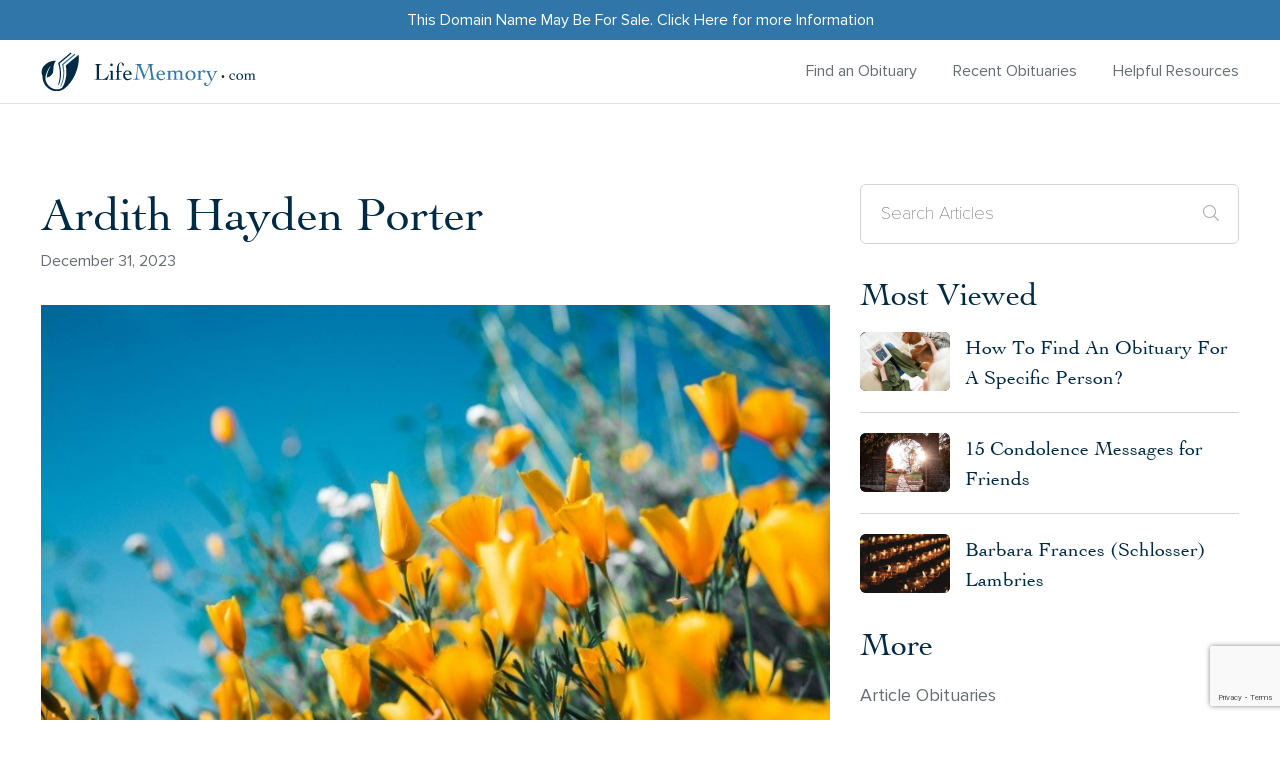

--- FILE ---
content_type: text/html; charset=UTF-8
request_url: https://lifememory.com/obituaries/ardith-hayden-porter/
body_size: 17640
content:
<!DOCTYPE html>
<!--[if lt IE 7]>      <html class="no-js lt-ie9 lt-ie8 lt-ie7" lang=""> <![endif]-->
<!--[if IE 7]>         <html class="no-js lt-ie9 lt-ie8" lang=""> <![endif]-->
<!--[if IE 8]>         <html class="no-js lt-ie9" lang=""> <![endif]-->
<!--[if gt IE 8]><!--> <html class="no-js" lang="en"> <!--<![endif]-->
<head>
	<meta charset="utf-8">
<script type="text/javascript">
/* <![CDATA[ */
var gform;gform||(document.addEventListener("gform_main_scripts_loaded",function(){gform.scriptsLoaded=!0}),document.addEventListener("gform/theme/scripts_loaded",function(){gform.themeScriptsLoaded=!0}),window.addEventListener("DOMContentLoaded",function(){gform.domLoaded=!0}),gform={domLoaded:!1,scriptsLoaded:!1,themeScriptsLoaded:!1,isFormEditor:()=>"function"==typeof InitializeEditor,callIfLoaded:function(o){return!(!gform.domLoaded||!gform.scriptsLoaded||!gform.themeScriptsLoaded&&!gform.isFormEditor()||(gform.isFormEditor()&&console.warn("The use of gform.initializeOnLoaded() is deprecated in the form editor context and will be removed in Gravity Forms 3.1."),o(),0))},initializeOnLoaded:function(o){gform.callIfLoaded(o)||(document.addEventListener("gform_main_scripts_loaded",()=>{gform.scriptsLoaded=!0,gform.callIfLoaded(o)}),document.addEventListener("gform/theme/scripts_loaded",()=>{gform.themeScriptsLoaded=!0,gform.callIfLoaded(o)}),window.addEventListener("DOMContentLoaded",()=>{gform.domLoaded=!0,gform.callIfLoaded(o)}))},hooks:{action:{},filter:{}},addAction:function(o,r,e,t){gform.addHook("action",o,r,e,t)},addFilter:function(o,r,e,t){gform.addHook("filter",o,r,e,t)},doAction:function(o){gform.doHook("action",o,arguments)},applyFilters:function(o){return gform.doHook("filter",o,arguments)},removeAction:function(o,r){gform.removeHook("action",o,r)},removeFilter:function(o,r,e){gform.removeHook("filter",o,r,e)},addHook:function(o,r,e,t,n){null==gform.hooks[o][r]&&(gform.hooks[o][r]=[]);var d=gform.hooks[o][r];null==n&&(n=r+"_"+d.length),gform.hooks[o][r].push({tag:n,callable:e,priority:t=null==t?10:t})},doHook:function(r,o,e){var t;if(e=Array.prototype.slice.call(e,1),null!=gform.hooks[r][o]&&((o=gform.hooks[r][o]).sort(function(o,r){return o.priority-r.priority}),o.forEach(function(o){"function"!=typeof(t=o.callable)&&(t=window[t]),"action"==r?t.apply(null,e):e[0]=t.apply(null,e)})),"filter"==r)return e[0]},removeHook:function(o,r,t,n){var e;null!=gform.hooks[o][r]&&(e=(e=gform.hooks[o][r]).filter(function(o,r,e){return!!(null!=n&&n!=o.tag||null!=t&&t!=o.priority)}),gform.hooks[o][r]=e)}});
/* ]]> */
</script>

 	<meta http-equiv="X-UA-Compatible" content="IE=edge">
  	<meta name="viewport" content="width=device-width, initial-scale=1, user-scalable=0">
  	<meta name="theme-color" content="#c81919">
  	<!--  -->
  	<meta name='robots' content='index, follow, max-image-preview:large, max-snippet:-1, max-video-preview:-1' />
	<style>img:is([sizes="auto" i], [sizes^="auto," i]) { contain-intrinsic-size: 3000px 1500px }</style>
	<script type="text/javascript">
    (function() {
  var pvData = {"source":"Direct","referrer":"Direct","visitor_type":"logged out","visitor_login_status":"logged out","visitor_id":0,"page_title":"Ardith Hayden Porter - LifeMemory","post_type":"post","post_type_with_prefix":"single post","post_categories":"obituaries","post_tags":"","post_author":"Derick Michael","post_full_date":"31\/12\/2023","post_year":"2023","post_month":"12","post_day":"31","is_front_page":0,"is_home":1,"search_query":"","search_results_count":0};
  var body = {
    url: encodeURIComponent(window.location.href),
    referrer: encodeURIComponent(document.referrer)
  };

  function makePostRequest(e,t){var n=[];if(t.body){for(var o in t.body)n.push(encodeURIComponent(o)+"="+encodeURIComponent(t.body[o]));t.body=n.join("&")}return window.fetch?new Promise(n=>{var o={method:"POST",headers:{"Content-Type":"application/x-www-form-urlencoded"},redirect:"follow",body:{},...t};window.fetch(e,o).then(e=>{n(e.text())})}):new Promise(t=>{var o;"undefined"==typeof XMLHttpRequest&&t(null),(o=new XMLHttpRequest).open("POST",e,!0),o.onreadystatechange=function(){4==o.readyState&&200==o.status&&t(o.responseText)},o.setRequestHeader("Content-type","application/x-www-form-urlencoded"),o.send(n.join("&"))})}
  function observeAjaxCartActions(e){new PerformanceObserver(function(t){for(var n=t.getEntries(),r=0;r<n.length;r++)["xmlhttprequest","fetch"].includes(n[r].initiatorType)&&['=get_refreshed_fragments', 'add_to_cart'].some(p => n[r].name.includes(p))&&fetchCart(e)}).observe({entryTypes:["resource"]})};

  function fetchCart(adapter) {
    makePostRequest("//lifememory.com/index.php?plugin=optimonk&action=cartData", { body })
      .then((response) => {
        var data = JSON.parse(response);
        setCartData(data, adapter);
      })
  }

  function setCartData(cartData, adapter) {
    Object.keys(cartData.avs).forEach((key, value) => {
      adapter.attr(`wp_${key}`, cartData.avs[key]);
    })
  }

  function setAssocData(assocData, adapter) {
    Object.keys(assocData).forEach((key) => {
      adapter.attr(`wp_${key}`, assocData[key]);
    })
  }

  var RuleHandler = {
    hasVisitorCartRules: (campaignMeta) => {
      return !!(campaignMeta.rules.visitorCart || campaignMeta.rules.visitorCartRevamp || campaignMeta.rules.visitorCartV3);
    },
    hasVisitorAttributeRule: (campaignMeta) => {
      return !!campaignMeta.rules.visitorAttribute;
    }
  }

  document.querySelector('html').addEventListener('optimonk#embedded-campaigns-init', function(e) {
    var campaignsData = e.parameters;

    if (!campaignsData.length) {
      return;
    }

    var adapter = window.OptiMonkEmbedded.Visitor.createAdapter();
    var hasCartRule = false;
    var hasAttributeRule = false;

    campaignsData.forEach((campaignMetaData) => {
      hasCartRule = hasCartRule || RuleHandler.hasVisitorCartRules(campaignMetaData);
      hasAttributeRule = hasAttributeRule || RuleHandler.hasVisitorAttributeRule(campaignMetaData);
    });

    setAssocData(pvData, adapter);

    if (hasCartRule) {
      observeAjaxCartActions(adapter);
      fetchCart(adapter);
    }

    if (hasAttributeRule) {
      makePostRequest("//lifememory.com/index.php?plugin=optimonk&action=productData", { body })
        .then((response) => {
          var data = JSON.parse(response);
          setAssocData(data, adapter);
        })
    }
  });

  document.querySelector('html').addEventListener('optimonk#campaigns_initialized', function () {
    if (!OptiMonk.campaigns) {
      return;
    }

    var adapter = window.OptiMonk.Visitor.createAdapter();

    setAssocData(pvData, adapter);

    if (OptiMonk.campaigns.filter(campaign => campaign.hasVisitorAttributeRules()).length) {
      makePostRequest("//lifememory.com/index.php?plugin=optimonk&action=productData", { body })
        .then((response) => {
          var data = JSON.parse(response);
          setAssocData(data, adapter);
        });
    }
  });
}());

    window.WooDataForOM = {
    "shop": {
        "pluginVersion": "2.1.4",
        "platform": "wordpress"
    },
    "page": {
        "postId": 55932,
        "postType": "post"
    },
    "product": null,
    "order": null,
    "category": null
};

let hasCampaignsBeforeLoadTriggered = false;

document.querySelector('html').addEventListener('optimonk#campaigns-before-load', () => {

    if (hasCampaignsBeforeLoadTriggered) return;
    hasCampaignsBeforeLoadTriggered = true;

    function setAssocData(assocData, adapter) {
        Object.keys(assocData).forEach((key) => {
        adapter.attr(`wp_${key}`, assocData[key]);
        })
    }

   function triggerEvent(element, eventName, parameters) {
        let event;
        if (document.createEvent) {
            event = document.createEvent('HTMLEvents');
            event.initEvent(eventName, true, true);
        } else if (document.createEventObject) {
            event = document.createEventObject();
            event.eventType = eventName;
        }

        event.eventName = eventName;
        event.parameters = parameters || {};

        if (element.dispatchEvent) {
            element.dispatchEvent(event);
        } else if (element.fireEvent) {
            element.fireEvent(`on${event.eventType}`, event);
        } else if (element[eventName]) {
            element[eventName]();
        } else if (element[`on${eventName}`]) {
            element[`on${eventName}`]();
        }
    };
    
    var adapter = OptiMonkEmbedded.Visitor.createAdapter();

    var orderData = null;
    

    if (orderData) {
        setAssocData(orderData, adapter);
    }

    console.log('[OM-plugin] visitor attributes updated');

    console.log('[OM-plugin] triggered event: optimonk#wc-attributes-updated');
    triggerEvent(document.querySelector('html'), 'optimonk#wc-attributes-updated');

});

if (window.WooDataForOM) {
    console.log('[OM-plugin] varibles inserted (window.WooDataForOM)');
}


</script>
<script type="text/javascript" src="https://onsite.optimonk.com/script.js?account=240529" async></script>
	<!-- This site is optimized with the Yoast SEO plugin v26.7 - https://yoast.com/wordpress/plugins/seo/ -->
	<title>Ardith Hayden Porter - LifeMemory</title>
	<meta name="description" content="Search recent US obituaries and condolences. Celebrate and remember the lives we have lost and share a memory of your loved one." />
	<link rel="canonical" href="https://lifememory.com/obituaries/ardith-hayden-porter/" />
	<meta property="og:locale" content="en_US" />
	<meta property="og:type" content="article" />
	<meta property="og:title" content="Ardith Hayden Porter - LifeMemory" />
	<meta property="og:description" content="Search recent US obituaries and condolences. Celebrate and remember the lives we have lost and share a memory of your loved one." />
	<meta property="og:url" content="https://lifememory.com/obituaries/ardith-hayden-porter/" />
	<meta property="og:site_name" content="LifeMemory" />
	<meta property="article:published_time" content="2023-12-31T06:00:00+00:00" />
	<meta property="article:modified_time" content="2023-12-31T12:46:42+00:00" />
	<meta property="og:image" content="https://lifememory.com/wp-content/uploads/2020/10/sergey-shmidt.jpg" />
	<meta property="og:image:width" content="815" />
	<meta property="og:image:height" content="488" />
	<meta property="og:image:type" content="image/jpeg" />
	<meta name="author" content="Derick Michael" />
	<meta name="twitter:card" content="summary_large_image" />
	<meta name="twitter:label1" content="Written by" />
	<meta name="twitter:data1" content="Derick Michael" />
	<script type="application/ld+json" class="yoast-schema-graph">{"@context":"https://schema.org","@graph":[{"@type":"Article","@id":"https://lifememory.com/obituaries/ardith-hayden-porter/#article","isPartOf":{"@id":"https://lifememory.com/obituaries/ardith-hayden-porter/"},"author":{"name":"Derick Michael","@id":"https://lifememory.com/#/schema/person/9151e3c9179d50a825cd68bf0df72b4b"},"headline":"Ardith Hayden Porter","datePublished":"2023-12-31T06:00:00+00:00","dateModified":"2023-12-31T12:46:42+00:00","mainEntityOfPage":{"@id":"https://lifememory.com/obituaries/ardith-hayden-porter/"},"wordCount":6,"commentCount":0,"publisher":{"@id":"https://lifememory.com/#organization"},"image":{"@id":"https://lifememory.com/obituaries/ardith-hayden-porter/#primaryimage"},"thumbnailUrl":"https://lifememory.com/wp-content/uploads/2020/10/sergey-shmidt.jpg","articleSection":["Obituaries"],"inLanguage":"en-US","potentialAction":[{"@type":"CommentAction","name":"Comment","target":["https://lifememory.com/obituaries/ardith-hayden-porter/#respond"]}]},{"@type":"WebPage","@id":"https://lifememory.com/obituaries/ardith-hayden-porter/","url":"https://lifememory.com/obituaries/ardith-hayden-porter/","name":"Ardith Hayden Porter - LifeMemory","isPartOf":{"@id":"https://lifememory.com/#website"},"primaryImageOfPage":{"@id":"https://lifememory.com/obituaries/ardith-hayden-porter/#primaryimage"},"image":{"@id":"https://lifememory.com/obituaries/ardith-hayden-porter/#primaryimage"},"thumbnailUrl":"https://lifememory.com/wp-content/uploads/2020/10/sergey-shmidt.jpg","datePublished":"2023-12-31T06:00:00+00:00","dateModified":"2023-12-31T12:46:42+00:00","description":"Search recent US obituaries and condolences. Celebrate and remember the lives we have lost and share a memory of your loved one.","breadcrumb":{"@id":"https://lifememory.com/obituaries/ardith-hayden-porter/#breadcrumb"},"inLanguage":"en-US","potentialAction":[{"@type":"ReadAction","target":["https://lifememory.com/obituaries/ardith-hayden-porter/"]}]},{"@type":"ImageObject","inLanguage":"en-US","@id":"https://lifememory.com/obituaries/ardith-hayden-porter/#primaryimage","url":"https://lifememory.com/wp-content/uploads/2020/10/sergey-shmidt.jpg","contentUrl":"https://lifememory.com/wp-content/uploads/2020/10/sergey-shmidt.jpg","width":815,"height":488,"caption":"Yellow Tulip garden"},{"@type":"BreadcrumbList","@id":"https://lifememory.com/obituaries/ardith-hayden-porter/#breadcrumb","itemListElement":[{"@type":"ListItem","position":1,"name":"Home","item":"https://lifememory.com/"},{"@type":"ListItem","position":2,"name":"Ardith Hayden Porter"}]},{"@type":"WebSite","@id":"https://lifememory.com/#website","url":"https://lifememory.com/","name":"LifeMemory","description":"","publisher":{"@id":"https://lifememory.com/#organization"},"potentialAction":[{"@type":"SearchAction","target":{"@type":"EntryPoint","urlTemplate":"https://lifememory.com/?s={search_term_string}"},"query-input":{"@type":"PropertyValueSpecification","valueRequired":true,"valueName":"search_term_string"}}],"inLanguage":"en-US"},{"@type":"Organization","@id":"https://lifememory.com/#organization","name":"Life Memory","url":"https://lifememory.com/","logo":{"@type":"ImageObject","inLanguage":"en-US","@id":"https://lifememory.com/#/schema/logo/image/","url":"https://lifememory.wpengine.com/wp-content/uploads/2020/12/LifeMemory-Logo-1-e1607395461927-1.png","contentUrl":"https://lifememory.wpengine.com/wp-content/uploads/2020/12/LifeMemory-Logo-1-e1607395461927-1.png","width":1178,"height":223,"caption":"Life Memory"},"image":{"@id":"https://lifememory.com/#/schema/logo/image/"},"sameAs":["https://instagram.com/lifememorysite?igshid=MWI4MTIyMDE="]},{"@type":"Person","@id":"https://lifememory.com/#/schema/person/9151e3c9179d50a825cd68bf0df72b4b","name":"Derick Michael","image":{"@type":"ImageObject","inLanguage":"en-US","@id":"https://lifememory.com/#/schema/person/image/","url":"https://secure.gravatar.com/avatar/7da5743949d6a5032be071f5e9dfedfb9606b753a9f46969a8e7c19535cf53a4?s=96&d=mm&r=g","contentUrl":"https://secure.gravatar.com/avatar/7da5743949d6a5032be071f5e9dfedfb9606b753a9f46969a8e7c19535cf53a4?s=96&d=mm&r=g","caption":"Derick Michael"},"url":"https://lifememory.com/author/derick-michael/"}]}</script>
	<!-- / Yoast SEO plugin. -->


<link rel='dns-prefetch' href='//cdn.jsdelivr.net' />
<link rel="alternate" type="application/rss+xml" title="LifeMemory &raquo; Ardith Hayden Porter Comments Feed" href="https://lifememory.com/obituaries/ardith-hayden-porter/feed/" />
		<style>
			.lazyload,
			.lazyloading {
				max-width: 100%;
			}
		</style>
		<style id='classic-theme-styles-inline-css' type='text/css'>
/*! This file is auto-generated */
.wp-block-button__link{color:#fff;background-color:#32373c;border-radius:9999px;box-shadow:none;text-decoration:none;padding:calc(.667em + 2px) calc(1.333em + 2px);font-size:1.125em}.wp-block-file__button{background:#32373c;color:#fff;text-decoration:none}
</style>
<style id='global-styles-inline-css' type='text/css'>
:root{--wp--preset--aspect-ratio--square: 1;--wp--preset--aspect-ratio--4-3: 4/3;--wp--preset--aspect-ratio--3-4: 3/4;--wp--preset--aspect-ratio--3-2: 3/2;--wp--preset--aspect-ratio--2-3: 2/3;--wp--preset--aspect-ratio--16-9: 16/9;--wp--preset--aspect-ratio--9-16: 9/16;--wp--preset--color--black: #000000;--wp--preset--color--cyan-bluish-gray: #abb8c3;--wp--preset--color--white: #ffffff;--wp--preset--color--pale-pink: #f78da7;--wp--preset--color--vivid-red: #cf2e2e;--wp--preset--color--luminous-vivid-orange: #ff6900;--wp--preset--color--luminous-vivid-amber: #fcb900;--wp--preset--color--light-green-cyan: #7bdcb5;--wp--preset--color--vivid-green-cyan: #00d084;--wp--preset--color--pale-cyan-blue: #8ed1fc;--wp--preset--color--vivid-cyan-blue: #0693e3;--wp--preset--color--vivid-purple: #9b51e0;--wp--preset--gradient--vivid-cyan-blue-to-vivid-purple: linear-gradient(135deg,rgba(6,147,227,1) 0%,rgb(155,81,224) 100%);--wp--preset--gradient--light-green-cyan-to-vivid-green-cyan: linear-gradient(135deg,rgb(122,220,180) 0%,rgb(0,208,130) 100%);--wp--preset--gradient--luminous-vivid-amber-to-luminous-vivid-orange: linear-gradient(135deg,rgba(252,185,0,1) 0%,rgba(255,105,0,1) 100%);--wp--preset--gradient--luminous-vivid-orange-to-vivid-red: linear-gradient(135deg,rgba(255,105,0,1) 0%,rgb(207,46,46) 100%);--wp--preset--gradient--very-light-gray-to-cyan-bluish-gray: linear-gradient(135deg,rgb(238,238,238) 0%,rgb(169,184,195) 100%);--wp--preset--gradient--cool-to-warm-spectrum: linear-gradient(135deg,rgb(74,234,220) 0%,rgb(151,120,209) 20%,rgb(207,42,186) 40%,rgb(238,44,130) 60%,rgb(251,105,98) 80%,rgb(254,248,76) 100%);--wp--preset--gradient--blush-light-purple: linear-gradient(135deg,rgb(255,206,236) 0%,rgb(152,150,240) 100%);--wp--preset--gradient--blush-bordeaux: linear-gradient(135deg,rgb(254,205,165) 0%,rgb(254,45,45) 50%,rgb(107,0,62) 100%);--wp--preset--gradient--luminous-dusk: linear-gradient(135deg,rgb(255,203,112) 0%,rgb(199,81,192) 50%,rgb(65,88,208) 100%);--wp--preset--gradient--pale-ocean: linear-gradient(135deg,rgb(255,245,203) 0%,rgb(182,227,212) 50%,rgb(51,167,181) 100%);--wp--preset--gradient--electric-grass: linear-gradient(135deg,rgb(202,248,128) 0%,rgb(113,206,126) 100%);--wp--preset--gradient--midnight: linear-gradient(135deg,rgb(2,3,129) 0%,rgb(40,116,252) 100%);--wp--preset--font-size--small: 13px;--wp--preset--font-size--medium: 20px;--wp--preset--font-size--large: 36px;--wp--preset--font-size--x-large: 42px;--wp--preset--spacing--20: 0.44rem;--wp--preset--spacing--30: 0.67rem;--wp--preset--spacing--40: 1rem;--wp--preset--spacing--50: 1.5rem;--wp--preset--spacing--60: 2.25rem;--wp--preset--spacing--70: 3.38rem;--wp--preset--spacing--80: 5.06rem;--wp--preset--shadow--natural: 6px 6px 9px rgba(0, 0, 0, 0.2);--wp--preset--shadow--deep: 12px 12px 50px rgba(0, 0, 0, 0.4);--wp--preset--shadow--sharp: 6px 6px 0px rgba(0, 0, 0, 0.2);--wp--preset--shadow--outlined: 6px 6px 0px -3px rgba(255, 255, 255, 1), 6px 6px rgba(0, 0, 0, 1);--wp--preset--shadow--crisp: 6px 6px 0px rgba(0, 0, 0, 1);}:where(.is-layout-flex){gap: 0.5em;}:where(.is-layout-grid){gap: 0.5em;}body .is-layout-flex{display: flex;}.is-layout-flex{flex-wrap: wrap;align-items: center;}.is-layout-flex > :is(*, div){margin: 0;}body .is-layout-grid{display: grid;}.is-layout-grid > :is(*, div){margin: 0;}:where(.wp-block-columns.is-layout-flex){gap: 2em;}:where(.wp-block-columns.is-layout-grid){gap: 2em;}:where(.wp-block-post-template.is-layout-flex){gap: 1.25em;}:where(.wp-block-post-template.is-layout-grid){gap: 1.25em;}.has-black-color{color: var(--wp--preset--color--black) !important;}.has-cyan-bluish-gray-color{color: var(--wp--preset--color--cyan-bluish-gray) !important;}.has-white-color{color: var(--wp--preset--color--white) !important;}.has-pale-pink-color{color: var(--wp--preset--color--pale-pink) !important;}.has-vivid-red-color{color: var(--wp--preset--color--vivid-red) !important;}.has-luminous-vivid-orange-color{color: var(--wp--preset--color--luminous-vivid-orange) !important;}.has-luminous-vivid-amber-color{color: var(--wp--preset--color--luminous-vivid-amber) !important;}.has-light-green-cyan-color{color: var(--wp--preset--color--light-green-cyan) !important;}.has-vivid-green-cyan-color{color: var(--wp--preset--color--vivid-green-cyan) !important;}.has-pale-cyan-blue-color{color: var(--wp--preset--color--pale-cyan-blue) !important;}.has-vivid-cyan-blue-color{color: var(--wp--preset--color--vivid-cyan-blue) !important;}.has-vivid-purple-color{color: var(--wp--preset--color--vivid-purple) !important;}.has-black-background-color{background-color: var(--wp--preset--color--black) !important;}.has-cyan-bluish-gray-background-color{background-color: var(--wp--preset--color--cyan-bluish-gray) !important;}.has-white-background-color{background-color: var(--wp--preset--color--white) !important;}.has-pale-pink-background-color{background-color: var(--wp--preset--color--pale-pink) !important;}.has-vivid-red-background-color{background-color: var(--wp--preset--color--vivid-red) !important;}.has-luminous-vivid-orange-background-color{background-color: var(--wp--preset--color--luminous-vivid-orange) !important;}.has-luminous-vivid-amber-background-color{background-color: var(--wp--preset--color--luminous-vivid-amber) !important;}.has-light-green-cyan-background-color{background-color: var(--wp--preset--color--light-green-cyan) !important;}.has-vivid-green-cyan-background-color{background-color: var(--wp--preset--color--vivid-green-cyan) !important;}.has-pale-cyan-blue-background-color{background-color: var(--wp--preset--color--pale-cyan-blue) !important;}.has-vivid-cyan-blue-background-color{background-color: var(--wp--preset--color--vivid-cyan-blue) !important;}.has-vivid-purple-background-color{background-color: var(--wp--preset--color--vivid-purple) !important;}.has-black-border-color{border-color: var(--wp--preset--color--black) !important;}.has-cyan-bluish-gray-border-color{border-color: var(--wp--preset--color--cyan-bluish-gray) !important;}.has-white-border-color{border-color: var(--wp--preset--color--white) !important;}.has-pale-pink-border-color{border-color: var(--wp--preset--color--pale-pink) !important;}.has-vivid-red-border-color{border-color: var(--wp--preset--color--vivid-red) !important;}.has-luminous-vivid-orange-border-color{border-color: var(--wp--preset--color--luminous-vivid-orange) !important;}.has-luminous-vivid-amber-border-color{border-color: var(--wp--preset--color--luminous-vivid-amber) !important;}.has-light-green-cyan-border-color{border-color: var(--wp--preset--color--light-green-cyan) !important;}.has-vivid-green-cyan-border-color{border-color: var(--wp--preset--color--vivid-green-cyan) !important;}.has-pale-cyan-blue-border-color{border-color: var(--wp--preset--color--pale-cyan-blue) !important;}.has-vivid-cyan-blue-border-color{border-color: var(--wp--preset--color--vivid-cyan-blue) !important;}.has-vivid-purple-border-color{border-color: var(--wp--preset--color--vivid-purple) !important;}.has-vivid-cyan-blue-to-vivid-purple-gradient-background{background: var(--wp--preset--gradient--vivid-cyan-blue-to-vivid-purple) !important;}.has-light-green-cyan-to-vivid-green-cyan-gradient-background{background: var(--wp--preset--gradient--light-green-cyan-to-vivid-green-cyan) !important;}.has-luminous-vivid-amber-to-luminous-vivid-orange-gradient-background{background: var(--wp--preset--gradient--luminous-vivid-amber-to-luminous-vivid-orange) !important;}.has-luminous-vivid-orange-to-vivid-red-gradient-background{background: var(--wp--preset--gradient--luminous-vivid-orange-to-vivid-red) !important;}.has-very-light-gray-to-cyan-bluish-gray-gradient-background{background: var(--wp--preset--gradient--very-light-gray-to-cyan-bluish-gray) !important;}.has-cool-to-warm-spectrum-gradient-background{background: var(--wp--preset--gradient--cool-to-warm-spectrum) !important;}.has-blush-light-purple-gradient-background{background: var(--wp--preset--gradient--blush-light-purple) !important;}.has-blush-bordeaux-gradient-background{background: var(--wp--preset--gradient--blush-bordeaux) !important;}.has-luminous-dusk-gradient-background{background: var(--wp--preset--gradient--luminous-dusk) !important;}.has-pale-ocean-gradient-background{background: var(--wp--preset--gradient--pale-ocean) !important;}.has-electric-grass-gradient-background{background: var(--wp--preset--gradient--electric-grass) !important;}.has-midnight-gradient-background{background: var(--wp--preset--gradient--midnight) !important;}.has-small-font-size{font-size: var(--wp--preset--font-size--small) !important;}.has-medium-font-size{font-size: var(--wp--preset--font-size--medium) !important;}.has-large-font-size{font-size: var(--wp--preset--font-size--large) !important;}.has-x-large-font-size{font-size: var(--wp--preset--font-size--x-large) !important;}
:where(.wp-block-post-template.is-layout-flex){gap: 1.25em;}:where(.wp-block-post-template.is-layout-grid){gap: 1.25em;}
:where(.wp-block-columns.is-layout-flex){gap: 2em;}:where(.wp-block-columns.is-layout-grid){gap: 2em;}
:root :where(.wp-block-pullquote){font-size: 1.5em;line-height: 1.6;}
</style>
<link rel='stylesheet' id='mailerlite_forms.css-css' href='https://lifememory.com/wp-content/plugins/official-mailerlite-sign-up-forms/assets/css/mailerlite_forms.css?ver=1.7.14'  media='all' />
<link rel='stylesheet' id='style-css' href='https://lifememory.com/wp-content/themes/custom-theme/style.css?ver=250410-24654'  media='all' />
<link rel='stylesheet' id='slick-css-css' href='https://cdn.jsdelivr.net/npm/slick-carousel/slick/slick.css?ver=1.8.1'  media='all' />
<link rel='stylesheet' id='slick-theme-css-css' href='https://cdn.jsdelivr.net/npm/slick-carousel/slick/slick-theme.css?ver=1.8.1'  media='all' />
<script  src="https://lifememory.com/wp-includes/js/dist/hooks.min.js?ver=4d63a3d491d11ffd8ac6" id="wp-hooks-js"></script>
<script type="text/javascript" id="say-what-js-js-extra">
/* <![CDATA[ */
var say_what_data = {"replacements":{"gravityforms|Choose File|":"Upload File","gravityforms|Select files|":"Upload Files"}};
/* ]]> */
</script>
<script  src="https://lifememory.com/wp-content/plugins/say-what/assets/build/frontend.js?ver=fd31684c45e4d85aeb4e" id="say-what-js-js"></script>
<script  src="https://lifememory.com/wp-content/themes/custom-theme/assets/js/jquery-2.2.4.min.js?ver=2.2.4" id="jquery-js"></script>
<link rel="https://api.w.org/" href="https://lifememory.com/wp-json/" /><link rel="alternate" title="JSON" type="application/json" href="https://lifememory.com/wp-json/wp/v2/posts/55932" /><link rel="EditURI" type="application/rsd+xml" title="RSD" href="https://lifememory.com/xmlrpc.php?rsd" />
<link rel='shortlink' href='https://lifememory.com/?p=55932' />
<link rel="alternate" title="oEmbed (JSON)" type="application/json+oembed" href="https://lifememory.com/wp-json/oembed/1.0/embed?url=https%3A%2F%2Flifememory.com%2Fobituaries%2Fardith-hayden-porter%2F" />
<link rel="alternate" title="oEmbed (XML)" type="text/xml+oembed" href="https://lifememory.com/wp-json/oembed/1.0/embed?url=https%3A%2F%2Flifememory.com%2Fobituaries%2Fardith-hayden-porter%2F&#038;format=xml" />
<script nowprocket nitro-exclude type="text/javascript" id="sa-dynamic-optimization" data-uuid="9f4224d0-3140-42ac-8fc8-123cc2f05884" src="[data-uri]"></script>
        <!-- MailerLite Universal -->
        <script>
            (function(w,d,e,u,f,l,n){w[f]=w[f]||function(){(w[f].q=w[f].q||[])
                .push(arguments);},l=d.createElement(e),l.async=1,l.src=u,
                n=d.getElementsByTagName(e)[0],n.parentNode.insertBefore(l,n);})
            (window,document,'script','https://assets.mailerlite.com/js/universal.js','ml');
            ml('account', '993161');
            ml('enablePopups', false);
        </script>
        <!-- End MailerLite Universal -->
        		<script>
			document.documentElement.className = document.documentElement.className.replace('no-js', 'js');
		</script>
				<style>
			.no-js img.lazyload {
				display: none;
			}

			figure.wp-block-image img.lazyloading {
				min-width: 150px;
			}

			.lazyload,
			.lazyloading {
				--smush-placeholder-width: 100px;
				--smush-placeholder-aspect-ratio: 1/1;
				width: var(--smush-image-width, var(--smush-placeholder-width)) !important;
				aspect-ratio: var(--smush-image-aspect-ratio, var(--smush-placeholder-aspect-ratio)) !important;
			}

						.lazyload, .lazyloading {
				opacity: 0;
			}

			.lazyloaded {
				opacity: 1;
				transition: opacity 400ms;
				transition-delay: 0ms;
			}

					</style>
		            <!-- css -->
        <style>
            @media screen and (min-width: 1200px) {
		.main-header .site-logo {
				max-width: 340px;
		}
}
.memberpressproduct-template-default #pum-89903, .single-memberpressproduct #pum-89903, .mepr-pro-template #pum-89903, .mepr-app-layout #pum-89903, .mepr-guest-layout #pum-89903{
display:none !important;
}        </style>
    <meta name="generator" content="Feed to Post 3.16.3" />
			<style id="wpsp-style-frontend"></style>
			<link rel="icon" href="https://lifememory.com/wp-content/uploads/2020/10/funeralnews-favicon.png" sizes="32x32" />
<link rel="icon" href="https://lifememory.com/wp-content/uploads/2020/10/funeralnews-favicon.png" sizes="192x192" />
<link rel="apple-touch-icon" href="https://lifememory.com/wp-content/uploads/2020/10/funeralnews-favicon.png" />
<meta name="msapplication-TileImage" content="https://lifememory.com/wp-content/uploads/2020/10/funeralnews-favicon.png" />
<style id="kirki-inline-styles"></style>
    <!-- PRELOAD FONTS -->
    <link rel="preload" as="font" href="https://lifememory.com/wp-content/themes/custom-theme/assets/fonts/ProximaNova/ProximaNova-Regular.woff2" type="font/woff2" crossorigin="anonymous">
    <link rel="preload" as="font" href="https://lifememory.com/wp-content/themes/custom-theme/assets/fonts/Cochin/Cochin.woff2" type="font/woff2" crossorigin="anonymous">
    <link rel="preload" as="font" href="https://lifememory.com/wp-content/themes/custom-theme/assets/fonts/ProximaNova/ProximaNovaT-Thin.woff2" type="font/woff2" crossorigin="anonymous">
    <link rel="preload" as="font" href="https://lifememory.com/wp-content/themes/custom-theme/assets/fonts/ProximaNova/ProximaNova-Bold.woff2" type="font/woff2" crossorigin="anonymous">
    <link rel="preload" as="font" href="https://lifememory.com/wp-content/themes/custom-theme/assets/fonts/fontawesome/fa-light-300.woff2" type="font/woff2" crossorigin="anonymous">
    <link rel="preload" as="font" href="https://lifememory.com/wp-content/themes/custom-theme/assets/fonts/fontawesome/fa-brands-400.woff2" type="font/woff2" crossorigin="anonymous">

    <!-- PRELOAD STYLESHEETS -->
    <link rel="preload" as="style" href="https://lifememory.com/wp-content/themes/custom-theme/assets/css/external.css">
    <link rel="stylesheet" href="https://lifememory.com/wp-content/themes/custom-theme/assets/css/external.css">

    <link rel="preload" as="style" href="https://lifememory.com/wp-content/themes/custom-theme/assets/css/main.css">
    <link rel="stylesheet" href="https://lifememory.com/wp-content/themes/custom-theme/assets/css/main.css?v=2.0">

    <!-- Global site tag (gtag.js) - Google Analytics -->
	<script async src="https://www.googletagmanager.com/gtag/js?id=UA-101857606-4"></script>
	<script>
	  window.dataLayer = window.dataLayer || [];
	  function gtag(){dataLayer.push(arguments);}
	  gtag('js', new Date());

	  gtag('config', 'UA-101857606-4');
	</script>

    <!-- Google Tag Manager -->
    <script>(function(w,d,s,l,i){w[l]=w[l]||[];w[l].push({'gtm.start':
    new Date().getTime(),event:'gtm.js'});var f=d.getElementsByTagName(s)[0],
    j=d.createElement(s),dl=l!='dataLayer'?'&l='+l:'';j.async=true;j.src=
    'https://www.googletagmanager.com/gtm.js?id='+i+dl;f.parentNode.insertBefore(j,f);
    })(window,document,'script','dataLayer','GTM-M2XHGHP');</script>
    <!-- End Google Tag Manager -->
	
    <!-- Google AdSense -->
		<script async src="https://pagead2.googlesyndication.com/pagead/js/adsbygoogle.js?client=ca-pub-3454442618039197"
     crossorigin="anonymous"></script>
	<!-- Google AdSense -->

<script async data-uid="1c6b704b09" src="https://funeral-homes-network.ck.page/1c6b704b09/index.js"></script>
</head>
<body class="wp-singular post-template-default single single-post postid-55932 single-format-standard wp-theme-custom-theme wp-schema-pro-2.10.6">
    <!-- Google Tag Manager (noscript) -->
    <noscript><iframe src="https://www.googletagmanager.com/ns.html?id=GTM-M2XHGHP"
    height="0" width="0" style="display:none;visibility:hidden" loading="lazy"></iframe></noscript>
    <!-- End Google Tag Manager (noscript) -->

	<!-- Don't remove this -->
	
	<!-- SITE LOADER -->
	
	<!-- MOBILE MENU -->
	<aside id="mobile-menu">
		<div class="mobile-menu-wrap">
            <div class="mobile-body">
                <div class="menu-footer-links-container"><ul id="menu-footer-links" class="menu"><li id="menu-item-84263" class="menu-item menu-item-type-post_type menu-item-object-page menu-item-84263"><a href="https://lifememory.com/search-obituaries/">Find an Obituary</a></li>
<li id="menu-item-84264" class="menu-item menu-item-type-taxonomy menu-item-object-category menu-item-84264"><a href="https://lifememory.com/category/tribune-review-obituaries/">Recent Obituaries</a></li>
<li id="menu-item-84265" class="menu-item menu-item-type-taxonomy menu-item-object-category menu-item-84265"><a href="https://lifememory.com/category/news-advice/">Helpful Resources</a></li>
<li id="menu-item-1141" class="menu-item menu-item-type-post_type menu-item-object-page menu-item-1141"><a href="https://lifememory.com/about-us/">About Us</a></li>
</ul></div><div class="menu-right-menu-container"><ul id="menu-right-menu" class="menu"><li id="menu-item-1088" class="menu-cta-btn menu-item menu-item-type-post_type menu-item-object-page menu-item-1088"><a href="https://lifememory.com/search-obituaries-old/">Search</a></li>
</ul></div>            </div>
		</div>
	</aside>

	<!-- SITE HEADER -->
    <header id="header">
        <div class="main-header">
			<div class="top-header">
				This Domain Name May Be For Sale. <a href="https://urlslistings.com/" target="_blank">Click Here</a> for more Information
			</div>
            <div class="container cs-container">
                <div class="row-wrap header-row">
                    <div class="inner-item left">
                        <div class="logo-wrapper">
                            <a href="https://lifememory.com" class="site-logo">
                                <img width="1174" height="209" src="https://lifememory.com/wp-content/uploads/2020/12/LifeMemory-Logo.svg" class="site-logo-img img-fluid" alt="Lifememory Logo" loading="eager" decoding="async" fetchpriority="high" />                            </a>
                        </div>
                    </div>
                    <div class="inner-item center">
                        <div class="header-main-nav"><ul id="menu-main-menu" class="menu"><li id="menu-item-84128" class="menu-item menu-item-type-post_type menu-item-object-page menu-item-84128"><a href="https://lifememory.com/search-obituaries/">Find an Obituary</a></li>
<li id="menu-item-86418" class="menu-item menu-item-type-taxonomy menu-item-object-category current-post-ancestor current-menu-parent current-post-parent menu-item-86418"><a href="https://lifememory.com/category/obituaries/">Recent Obituaries</a></li>
<li id="menu-item-1058" class="menu-item menu-item-type-taxonomy menu-item-object-category menu-item-1058"><a href="https://lifememory.com/category/news-advice/">Helpful Resources</a></li>
</ul></div>                    </div>
                    <div class="inner-item right text-right ">
                        <div class="header-nav-right"><ul id="menu-right-menu-1" class="menu"><li class="menu-cta-btn menu-item menu-item-type-post_type menu-item-object-page menu-item-1088"><a href="https://lifememory.com/search-obituaries-old/">Search</a></li>
</ul></div>                        <a href="#" class="hamburger-icon mobile-menu-trigger">
                           <span class="hamburger-inner"></span>
                        </a>
                    </div>
                </div>
            </div>
        </div>
    </header>

	<!-- MAIN WRAPPER -->
	<main id="main-wrapper">

        <!-- GOOGLE ADS PLACEMENT -->
        <div class="top-ads gads-wrapper" style="position: relative;">
            <!-- Top Ads -->
            <ins class="adsbygoogle"
                 style="display:block"
                 data-ad-client="ca-pub-6156997447064786"
                 data-ad-slot="6254813707"
                 data-ad-format="auto"
                 data-full-width-responsive="true"></ins>
            <script>
                 (adsbygoogle = window.adsbygoogle || []).push({});
            </script>
        </div><div class="single-post-wrapper">
    <div class="container page-with-sidebar">
        <div class="row full-height">
            <div class="col-12 col-lg-8">
                <div class="inner-page-wrapper full-height">
					<div class="approve-form">
						
					</div>

                    <div class='blog-posts'>
                                                    <div class="post-item">
                                    <div class="post-details">
                                        <div class="post-head">
                                            <h1 class="post-title">Ardith Hayden Porter</h1>
                                            <ul class="post-meta">
                                                <li>December 31, 2023</li>
                                            </ul>
                                        </div>
                                                                                    <img class="featured-img" loading="lazy" src="https://lifememory.com/wp-content/uploads/2020/10/sergey-shmidt.jpg" alt="Ardith Hayden Porter">
                                                                                <div class="default-content">
                                            <p>Ardith Hayden Porter</p>
                                        </div>
                                    </div>
                                    </div>
                            
<div id="comments" class="comments-area">
	
    	<div id="respond" class="comment-respond">
		<h2 id="reply-title" class="comment-reply-title">Leave a Message <small><a rel="nofollow" id="cancel-comment-reply-link" href="/obituaries/ardith-hayden-porter/#respond" style="display:none;">Cancel reply</a></small></h2><form action="https://lifememory.com/wp-comments-post.php?wpe-comment-post=lifememory" method="post" id="commentform" class="comment-form"><p class="comment-form-comment"><label for="comment">Comment <span class="required">*</span></label> <textarea id="comment" name="comment" cols="45" rows="8" maxlength="65525" required="required"></textarea></p><p class="comment-form-author"><label for="author">Name</label> <input id="author" name="author" type="text" value="" size="30" maxlength="245" autocomplete="name" /></p>
<p class="comment-form-cookies-consent"><input id="wp-comment-cookies-consent" name="wp-comment-cookies-consent" type="checkbox" value="yes"> <label for="wp-comment-cookies-consent">Save my name for the next time I comment.</label></p>
<p class="form-submit"><input name="submit" type="submit" id="submit" class="submit" value="Submit Message" /> <input type='hidden' name='comment_post_ID' value='55932' id='comment_post_ID' />
<input type='hidden' name='comment_parent' id='comment_parent' value='0' />
</p></form>	</div><!-- #respond -->
	
		<!-- <p class="no-comments"></p> -->
	</div><!-- .comments-area -->

                                            <div class="post-navigation">
                            <div class="inner-item">
                                                                    <a class="prev" href="https://lifememory.com/obituaries/jan-denise-prewitt-65-of-effingham/"> <span class="title">Jan Denise Prewitt (65) of Effingham</span><span class="icon-wrapper"><i class="fal fa-angle-left"></i></span></a>
                                                            </div>
                            <div class="inner-item">
                                                                    <a class="next" href="https://lifememory.com/obituaries/the-rev-lee-michaels-veteran-host-on-baltimores-gospel-station-heaven-600-retires-after-40-years-in-radio/"> <span class="title">The Rev. Lee Michaels, veteran host on Baltimore’s gospel station Heaven 600, retires after 40 years in radio</span><span class="icon-wrapper"><i class="fal fa-angle-right"></i></span></a>
                                                            </div>
                        </div>
                                        </div>
                </div>
            </div>
            <div class="col-12 col-lg-4">
                <div class="sidebar-wrapper blog-sidebar-wrapper">
                            <div class="page-sidebar">
            <div id="search-3" class="widget widget_search"><form action="https://lifememory.com/" method="get" class="searchform custom-search-form">
    <div class="search-input-wrapper">
        <input type="text" name="s" id="search" placeholder="Search Articles" value="" />
        <button type=submit class="submit-btn"><i class="fal fa-search"></i></button>
    </div>
</form></div><div id="block-4" class="widget widget_block"><div class="wp-widget-group__inner-blocks">
<h3 class="widget-title">Sign Up For Our<br> Newsletter</h3>
<p>Each day, we honor and remember those who have recently passed away.</p>
<p>
                <div class='gf_browser_chrome gform_wrapper gform_legacy_markup_wrapper gform-theme--no-framework newsletter-form_wrapper' data-form-theme='legacy' data-form-index='0' id='gform_wrapper_4' ><form method='post' enctype='multipart/form-data' target='gform_ajax_frame_4' id='gform_4' class='newsletter-form' action='/obituaries/ardith-hayden-porter/' data-formid='4' novalidate> 
 <input type='hidden' class='gforms-pum' value='{"closepopup":false,"closedelay":0,"openpopup":false,"openpopup_id":0}' />
                        <div class='gform-body gform_body'><ul id='gform_fields_4' class='gform_fields top_label form_sublabel_below description_below validation_below'><li id="field_4_2" class="gfield gfield--type-honeypot gform_validation_container field_sublabel_below gfield--has-description field_description_below field_validation_below gfield_visibility_visible"  ><label class='gfield_label gform-field-label' for='input_4_2'>Instagram</label><div class='ginput_container'><input name='input_2' id='input_4_2' type='text' value='' autocomplete='new-password'/></div><div class='gfield_description' id='gfield_description_4_2'>This field is for validation purposes and should be left unchanged.</div></li><li id="field_4_1" class="gfield gfield--type-text no-label gfield_contains_required field_sublabel_below gfield--no-description field_description_below field_validation_below gfield_visibility_visible"  ><label class='gfield_label gform-field-label' for='input_4_1'>Email Address<span class="gfield_required"><span class="gfield_required gfield_required_asterisk">*</span></span></label><div class='ginput_container ginput_container_text'><input name='input_1' id='input_4_1' type='text' value='' class='large'    placeholder='Enter Your Email' aria-required="true" aria-invalid="false"   /></div></li></ul></div>
        <div class='gform-footer gform_footer top_label'> <input type='submit' id='gform_submit_button_4' class='gform_button button' onclick='gform.submission.handleButtonClick(this);' data-submission-type='submit' value='Sign Up'  /> <input type='hidden' name='gform_ajax' value='form_id=4&amp;title=&amp;description=&amp;tabindex=0&amp;theme=legacy&amp;styles=[]&amp;hash=d296812683d678cf60d721c5e3b224fb' />
            <input type='hidden' class='gform_hidden' name='gform_submission_method' data-js='gform_submission_method_4' value='iframe' />
            <input type='hidden' class='gform_hidden' name='gform_theme' data-js='gform_theme_4' id='gform_theme_4' value='legacy' />
            <input type='hidden' class='gform_hidden' name='gform_style_settings' data-js='gform_style_settings_4' id='gform_style_settings_4' value='[]' />
            <input type='hidden' class='gform_hidden' name='is_submit_4' value='1' />
            <input type='hidden' class='gform_hidden' name='gform_submit' value='4' />
            
            <input type='hidden' class='gform_hidden' name='gform_unique_id' value='' />
            <input type='hidden' class='gform_hidden' name='state_4' value='WyJbXSIsIjViMDEwMDlhNmI5Yjk5NGQyZGE4NGE1NzI3NDMwOGRmIl0=' />
            <input type='hidden' autocomplete='off' class='gform_hidden' name='gform_target_page_number_4' id='gform_target_page_number_4' value='0' />
            <input type='hidden' autocomplete='off' class='gform_hidden' name='gform_source_page_number_4' id='gform_source_page_number_4' value='1' />
            <input type='hidden' name='gform_field_values' value='' />
            
        </div>
                        </form>
                        </div>
		                <iframe style='display:none;width:0px;height:0px;' src='about:blank' name='gform_ajax_frame_4' id='gform_ajax_frame_4' title='This iframe contains the logic required to handle Ajax powered Gravity Forms.'></iframe>
		                <script type="text/javascript">
/* <![CDATA[ */
 gform.initializeOnLoaded( function() {gformInitSpinner( 4, 'https://lifememory.com/wp-content/plugins/gravityforms/images/spinner.svg', true );jQuery('#gform_ajax_frame_4').on('load',function(){var contents = jQuery(this).contents().find('*').html();var is_postback = contents.indexOf('GF_AJAX_POSTBACK') >= 0;if(!is_postback){return;}var form_content = jQuery(this).contents().find('#gform_wrapper_4');var is_confirmation = jQuery(this).contents().find('#gform_confirmation_wrapper_4').length > 0;var is_redirect = contents.indexOf('gformRedirect(){') >= 0;var is_form = form_content.length > 0 && ! is_redirect && ! is_confirmation;var mt = parseInt(jQuery('html').css('margin-top'), 10) + parseInt(jQuery('body').css('margin-top'), 10) + 100;if(is_form){jQuery('#gform_wrapper_4').html(form_content.html());if(form_content.hasClass('gform_validation_error')){jQuery('#gform_wrapper_4').addClass('gform_validation_error');} else {jQuery('#gform_wrapper_4').removeClass('gform_validation_error');}setTimeout( function() { /* delay the scroll by 50 milliseconds to fix a bug in chrome */  }, 50 );if(window['gformInitDatepicker']) {gformInitDatepicker();}if(window['gformInitPriceFields']) {gformInitPriceFields();}var current_page = jQuery('#gform_source_page_number_4').val();gformInitSpinner( 4, 'https://lifememory.com/wp-content/plugins/gravityforms/images/spinner.svg', true );jQuery(document).trigger('gform_page_loaded', [4, current_page]);window['gf_submitting_4'] = false;}else if(!is_redirect){var confirmation_content = jQuery(this).contents().find('.GF_AJAX_POSTBACK').html();if(!confirmation_content){confirmation_content = contents;}jQuery('#gform_wrapper_4').replaceWith(confirmation_content);jQuery(document).trigger('gform_confirmation_loaded', [4]);window['gf_submitting_4'] = false;wp.a11y.speak(jQuery('#gform_confirmation_message_4').text());}else{jQuery('#gform_4').append(contents);if(window['gformRedirect']) {gformRedirect();}}jQuery(document).trigger("gform_pre_post_render", [{ formId: "4", currentPage: "current_page", abort: function() { this.preventDefault(); } }]);        if (event && event.defaultPrevented) {                return;        }        const gformWrapperDiv = document.getElementById( "gform_wrapper_4" );        if ( gformWrapperDiv ) {            const visibilitySpan = document.createElement( "span" );            visibilitySpan.id = "gform_visibility_test_4";            gformWrapperDiv.insertAdjacentElement( "afterend", visibilitySpan );        }        const visibilityTestDiv = document.getElementById( "gform_visibility_test_4" );        let postRenderFired = false;        function triggerPostRender() {            if ( postRenderFired ) {                return;            }            postRenderFired = true;            gform.core.triggerPostRenderEvents( 4, current_page );            if ( visibilityTestDiv ) {                visibilityTestDiv.parentNode.removeChild( visibilityTestDiv );            }        }        function debounce( func, wait, immediate ) {            var timeout;            return function() {                var context = this, args = arguments;                var later = function() {                    timeout = null;                    if ( !immediate ) func.apply( context, args );                };                var callNow = immediate && !timeout;                clearTimeout( timeout );                timeout = setTimeout( later, wait );                if ( callNow ) func.apply( context, args );            };        }        const debouncedTriggerPostRender = debounce( function() {            triggerPostRender();        }, 200 );        if ( visibilityTestDiv && visibilityTestDiv.offsetParent === null ) {            const observer = new MutationObserver( ( mutations ) => {                mutations.forEach( ( mutation ) => {                    if ( mutation.type === 'attributes' && visibilityTestDiv.offsetParent !== null ) {                        debouncedTriggerPostRender();                        observer.disconnect();                    }                });            });            observer.observe( document.body, {                attributes: true,                childList: false,                subtree: true,                attributeFilter: [ 'style', 'class' ],            });        } else {            triggerPostRender();        }    } );} ); 
/* ]]> */
</script>
</p>
</div></div><div id="custom_recent_articles_widget-2" class="widget widget_custom_recent_articles_widget"><h3 class="widget-title">Most Viewed</h3><ul class='recent-article-listing-widget'>            <li>
                <a href="https://lifememory.com/news-advice/how-to-find-an-obituary-for-a-specific-person/" class="thumbnail-image-wrap">
                    <div class="featured-image" style="background-image: url(https://lifememory.com/wp-content/uploads/2021/01/Remember-a-loved-one-500x332.jpg);"></div>
                </a>
                <div class="post-details">
                    <a class="post-name" href="https://lifememory.com/news-advice/how-to-find-an-obituary-for-a-specific-person/">How To Find An Obituary For A Specific Person?</a>
                </div>
            </li>
            <li>
                <a href="https://lifememory.com/news-advice/15-condolence-messages-for-friends/" class="thumbnail-image-wrap">
                    <div class="featured-image" style="background-image: url(https://lifememory.com/wp-content/uploads/2020/12/Screen-Shot-2020-12-17-at-6.21.15-PM-500x222.jpg);"></div>
                </a>
                <div class="post-details">
                    <a class="post-name" href="https://lifememory.com/news-advice/15-condolence-messages-for-friends/">15 Condolence Messages for Friends</a>
                </div>
            </li>
            <li>
                <a href="https://lifememory.com/obituaries/barbara-frances-schlosser-lambries/" class="thumbnail-image-wrap">
                    <div class="featured-image" style="background-image: url(https://lifememory.com/wp-content/uploads/2020/10/pascal-muller-e1603778784427-500x304.jpg);"></div>
                </a>
                <div class="post-details">
                    <a class="post-name" href="https://lifememory.com/obituaries/barbara-frances-schlosser-lambries/">Barbara Frances (Schlosser) Lambries</a>
                </div>
            </li>
</ul></div><div id="categories-2" class="widget widget_categories"><h3 class="widget-title">More</h3>
			<ul>
					<li class="cat-item cat-item-65"><a href="https://lifememory.com/category/full-obituaries/">Article Obituaries</a>
</li>
	<li class="cat-item cat-item-20"><a href="https://lifememory.com/category/celebrities/">Celebrities</a>
</li>
	<li class="cat-item cat-item-23"><a href="https://lifememory.com/category/celebrity-news/">Celebrity News</a>
</li>
	<li class="cat-item cat-item-66"><a href="https://lifememory.com/category/obituaries/free-obituary/">Free Obituary</a>
</li>
	<li class="cat-item cat-item-31"><a href="https://lifememory.com/category/local/">Local</a>
</li>
	<li class="cat-item cat-item-28"><a href="https://lifememory.com/category/news/">News</a>
</li>
	<li class="cat-item cat-item-16"><a href="https://lifememory.com/category/news-advice/">News &amp; Advice</a>
</li>
	<li class="cat-item cat-item-41"><a href="https://lifememory.com/category/nfl/">NFL</a>
</li>
	<li class="cat-item cat-item-29"><a href="https://lifememory.com/category/nhl/">NHL</a>
</li>
	<li class="cat-item cat-item-57"><a href="https://lifememory.com/category/northside/">Northside</a>
</li>
	<li class="cat-item cat-item-38"><a href="https://lifememory.com/category/norwin/">Norwin</a>
</li>
	<li class="cat-item cat-item-1"><a href="https://lifememory.com/category/obituaries/">Obituaries</a>
</li>
	<li class="cat-item cat-item-64"><a href="https://lifememory.com/category/no-copy/">Obituary</a>
</li>
	<li class="cat-item cat-item-50"><a href="https://lifememory.com/category/penn-hills/">Penn Hills</a>
</li>
	<li class="cat-item cat-item-35"><a href="https://lifememory.com/category/pirates/">Pirates</a>
</li>
	<li class="cat-item cat-item-59"><a href="https://lifememory.com/category/pitt/">Pitt</a>
</li>
	<li class="cat-item cat-item-40"><a href="https://lifememory.com/category/pittsburgh/">Pittsburgh</a>
</li>
	<li class="cat-item cat-item-44"><a href="https://lifememory.com/category/plum/">Plum</a>
</li>
	<li class="cat-item cat-item-36"><a href="https://lifememory.com/category/politics-election/">Politics Election</a>
</li>
	<li class="cat-item cat-item-67"><a href="https://lifememory.com/category/obituaries/premium-memorial/">Premium Memorial</a>
</li>
	<li class="cat-item cat-item-30"><a href="https://lifememory.com/category/sports/">Sports</a>
</li>
	<li class="cat-item cat-item-48"><a href="https://lifememory.com/category/steelers/">Steelers</a>
</li>
	<li class="cat-item cat-item-46"><a href="https://lifememory.com/category/theater-arts/">Theater Arts</a>
</li>
	<li class="cat-item cat-item-25"><a href="https://lifememory.com/category/top-stories/">Top Stories</a>
</li>
	<li class="cat-item cat-item-55"><a href="https://lifememory.com/category/travel/">Travel</a>
</li>
	<li class="cat-item cat-item-21"><a href="https://lifememory.com/category/tribune-review-obituaries/">Tribune Review Obituaries</a>
</li>
	<li class="cat-item cat-item-39"><a href="https://lifememory.com/category/us-world/">US-World</a>
</li>
	<li class="cat-item cat-item-32"><a href="https://lifememory.com/category/valley-news-dispatch/">Valley News Dispatch</a>
</li>
	<li class="cat-item cat-item-58"><a href="https://lifememory.com/category/west-end/">West End</a>
</li>
	<li class="cat-item cat-item-33"><a href="https://lifememory.com/category/westmoreland/">Westmoreland</a>
</li>
	<li class="cat-item cat-item-34"><a href="https://lifememory.com/category/world/">World</a>
</li>
			</ul>

			</div>        </div>
                    </div>
            </div>
        </div>
    </div>
</div>
    <div class="footer-general-newsletter">
        <div class="container">
                            <h2 class="section-heading">Sign Up for Our Daily Newsletter to Stay Up to Date on <br>Obituaries and Helpful Resources.</h2>
                                        <div class="form-wrapper">
                <div class='gf_browser_chrome gform_wrapper gform_legacy_markup_wrapper gform-theme--no-framework newsletter-form_wrapper' data-form-theme='legacy' data-form-index='0' id='gform_wrapper_4' ><form method='post' enctype='multipart/form-data' target='gform_ajax_frame_4' id='gform_4' class='newsletter-form' action='/obituaries/ardith-hayden-porter/' data-formid='4' novalidate> 
 <input type='hidden' class='gforms-pum' value='{"closepopup":false,"closedelay":0,"openpopup":false,"openpopup_id":0}' />
                        <div class='gform-body gform_body'><ul id='gform_fields_4' class='gform_fields top_label form_sublabel_below description_below validation_below'><li id="field_4_2" class="gfield gfield--type-honeypot gform_validation_container field_sublabel_below gfield--has-description field_description_below field_validation_below gfield_visibility_visible"  ><label class='gfield_label gform-field-label' for='input_4_2'>Company</label><div class='ginput_container'><input name='input_2' id='input_4_2' type='text' value='' autocomplete='new-password'/></div><div class='gfield_description' id='gfield_description_4_2'>This field is for validation purposes and should be left unchanged.</div></li><li id="field_4_1" class="gfield gfield--type-text no-label gfield_contains_required field_sublabel_below gfield--no-description field_description_below field_validation_below gfield_visibility_visible"  ><label class='gfield_label gform-field-label' for='input_4_1'>Email Address<span class="gfield_required"><span class="gfield_required gfield_required_asterisk">*</span></span></label><div class='ginput_container ginput_container_text'><input name='input_1' id='input_4_1' type='text' value='' class='large'    placeholder='Enter Your Email' aria-required="true" aria-invalid="false"   /></div></li></ul></div>
        <div class='gform-footer gform_footer top_label'> <input type='submit' id='gform_submit_button_4' class='gform_button button' onclick='gform.submission.handleButtonClick(this);' data-submission-type='submit' value='Sign Up'  /> <input type='hidden' name='gform_ajax' value='form_id=4&amp;title=&amp;description=&amp;tabindex=0&amp;theme=legacy&amp;styles=[]&amp;hash=d296812683d678cf60d721c5e3b224fb' />
            <input type='hidden' class='gform_hidden' name='gform_submission_method' data-js='gform_submission_method_4' value='iframe' />
            <input type='hidden' class='gform_hidden' name='gform_theme' data-js='gform_theme_4' id='gform_theme_4' value='legacy' />
            <input type='hidden' class='gform_hidden' name='gform_style_settings' data-js='gform_style_settings_4' id='gform_style_settings_4' value='[]' />
            <input type='hidden' class='gform_hidden' name='is_submit_4' value='1' />
            <input type='hidden' class='gform_hidden' name='gform_submit' value='4' />
            
            <input type='hidden' class='gform_hidden' name='gform_unique_id' value='' />
            <input type='hidden' class='gform_hidden' name='state_4' value='WyJbXSIsIjViMDEwMDlhNmI5Yjk5NGQyZGE4NGE1NzI3NDMwOGRmIl0=' />
            <input type='hidden' autocomplete='off' class='gform_hidden' name='gform_target_page_number_4' id='gform_target_page_number_4' value='0' />
            <input type='hidden' autocomplete='off' class='gform_hidden' name='gform_source_page_number_4' id='gform_source_page_number_4' value='1' />
            <input type='hidden' name='gform_field_values' value='' />
            
        </div>
                        </form>
                        </div>
		                <iframe style='display:none;width:0px;height:0px;' src='about:blank' name='gform_ajax_frame_4' id='gform_ajax_frame_4' title='This iframe contains the logic required to handle Ajax powered Gravity Forms.'></iframe>
		                <script type="text/javascript">
/* <![CDATA[ */
 gform.initializeOnLoaded( function() {gformInitSpinner( 4, 'https://lifememory.com/wp-content/plugins/gravityforms/images/spinner.svg', true );jQuery('#gform_ajax_frame_4').on('load',function(){var contents = jQuery(this).contents().find('*').html();var is_postback = contents.indexOf('GF_AJAX_POSTBACK') >= 0;if(!is_postback){return;}var form_content = jQuery(this).contents().find('#gform_wrapper_4');var is_confirmation = jQuery(this).contents().find('#gform_confirmation_wrapper_4').length > 0;var is_redirect = contents.indexOf('gformRedirect(){') >= 0;var is_form = form_content.length > 0 && ! is_redirect && ! is_confirmation;var mt = parseInt(jQuery('html').css('margin-top'), 10) + parseInt(jQuery('body').css('margin-top'), 10) + 100;if(is_form){jQuery('#gform_wrapper_4').html(form_content.html());if(form_content.hasClass('gform_validation_error')){jQuery('#gform_wrapper_4').addClass('gform_validation_error');} else {jQuery('#gform_wrapper_4').removeClass('gform_validation_error');}setTimeout( function() { /* delay the scroll by 50 milliseconds to fix a bug in chrome */  }, 50 );if(window['gformInitDatepicker']) {gformInitDatepicker();}if(window['gformInitPriceFields']) {gformInitPriceFields();}var current_page = jQuery('#gform_source_page_number_4').val();gformInitSpinner( 4, 'https://lifememory.com/wp-content/plugins/gravityforms/images/spinner.svg', true );jQuery(document).trigger('gform_page_loaded', [4, current_page]);window['gf_submitting_4'] = false;}else if(!is_redirect){var confirmation_content = jQuery(this).contents().find('.GF_AJAX_POSTBACK').html();if(!confirmation_content){confirmation_content = contents;}jQuery('#gform_wrapper_4').replaceWith(confirmation_content);jQuery(document).trigger('gform_confirmation_loaded', [4]);window['gf_submitting_4'] = false;wp.a11y.speak(jQuery('#gform_confirmation_message_4').text());}else{jQuery('#gform_4').append(contents);if(window['gformRedirect']) {gformRedirect();}}jQuery(document).trigger("gform_pre_post_render", [{ formId: "4", currentPage: "current_page", abort: function() { this.preventDefault(); } }]);        if (event && event.defaultPrevented) {                return;        }        const gformWrapperDiv = document.getElementById( "gform_wrapper_4" );        if ( gformWrapperDiv ) {            const visibilitySpan = document.createElement( "span" );            visibilitySpan.id = "gform_visibility_test_4";            gformWrapperDiv.insertAdjacentElement( "afterend", visibilitySpan );        }        const visibilityTestDiv = document.getElementById( "gform_visibility_test_4" );        let postRenderFired = false;        function triggerPostRender() {            if ( postRenderFired ) {                return;            }            postRenderFired = true;            gform.core.triggerPostRenderEvents( 4, current_page );            if ( visibilityTestDiv ) {                visibilityTestDiv.parentNode.removeChild( visibilityTestDiv );            }        }        function debounce( func, wait, immediate ) {            var timeout;            return function() {                var context = this, args = arguments;                var later = function() {                    timeout = null;                    if ( !immediate ) func.apply( context, args );                };                var callNow = immediate && !timeout;                clearTimeout( timeout );                timeout = setTimeout( later, wait );                if ( callNow ) func.apply( context, args );            };        }        const debouncedTriggerPostRender = debounce( function() {            triggerPostRender();        }, 200 );        if ( visibilityTestDiv && visibilityTestDiv.offsetParent === null ) {            const observer = new MutationObserver( ( mutations ) => {                mutations.forEach( ( mutation ) => {                    if ( mutation.type === 'attributes' && visibilityTestDiv.offsetParent !== null ) {                        debouncedTriggerPostRender();                        observer.disconnect();                    }                });            });            observer.observe( document.body, {                attributes: true,                childList: false,                subtree: true,                attributeFilter: [ 'style', 'class' ],            });        } else {            triggerPostRender();        }    } );} ); 
/* ]]> */
</script>
</div>
                    </div>
    </div>
	

</main>
    <footer id="footer">
        <div class="top-footer">
            <div class="container">
                                <div class="footer-widgets-wrapper space-between">
                                            <div class="footer-widget footer-widget-1"><div id="text-4" class="widget widget_text"><h3 class="widget-title">About Life Memory</h3>			<div class="textwidget"><p><span style="font-weight: 400;">Life Memory exists for communities to create, discover, and share life stories.<br />
</span><a href="https://lifememory.com/about-us"><strong>Read More</strong></a></p>
</div>
		</div></div>
                                                                <div class="footer-widget footer-widget-2"><div id="nav_menu-2" class="widget widget_nav_menu"><h3 class="widget-title">Links</h3><div class="menu-footer-links-container"><ul id="menu-footer-links-1" class="menu"><li class="menu-item menu-item-type-post_type menu-item-object-page menu-item-84263"><a href="https://lifememory.com/search-obituaries/">Find an Obituary</a></li>
<li class="menu-item menu-item-type-taxonomy menu-item-object-category menu-item-84264"><a href="https://lifememory.com/category/tribune-review-obituaries/">Recent Obituaries</a></li>
<li class="menu-item menu-item-type-taxonomy menu-item-object-category menu-item-84265"><a href="https://lifememory.com/category/news-advice/">Helpful Resources</a></li>
<li class="menu-item menu-item-type-post_type menu-item-object-page menu-item-1141"><a href="https://lifememory.com/about-us/">About Us</a></li>
</ul></div></div></div>
                                                                <div class="footer-widget footer-widget-3"><div id="text-3" class="widget widget_text"><h3 class="widget-title">Get In Touch</h3>			<div class="textwidget"><p>1100 Biscayne Blvd #3605,<br />
Miami, FL, 33132</p>
<p><strong>Toll Free Call Now!</strong><br />
<a href="tel:5617635580">561-763-5580</a></p>
<p><a href="mailto:Info@lifememory.com" target="_blank" rel="noopener" data-rawhref="mailto:Info@lifememory.com">info@lifememory.com</a></p>
</div>
		</div></div>
                                    </div>
            </div>
        </div>
        <div class="middle-footer">
            <div class="container">
                <div class="row-wrap">
                    <div class="inner-item">
                                                                            <ul class="brand-logos">
                                                            <li>
                                    <a href="https://funeralhomes.com/" class="logo-wrapper">
                                        <img width="165" height="60" src="https://lifememory.com/wp-content/uploads/2020/12/Funeral-Homes-Logo-White-Cropped-01.svg" class="footer-logo img-fluid" alt="Funeral Homes Logo White Cropped 01" decoding="async" loading="lazy" />                                    </a>
                                </li>
                                                            <li>
                                    <a href="https://lifememory.com/" class="logo-wrapper">
                                        <img width="209" height="40" src="https://lifememory.com/wp-content/uploads/2020/12/LifeMemory-Logo-White-Cropped-01.svg" class="footer-logo img-fluid" alt="Lifememory Logo White Cropped 01" decoding="async" loading="lazy" />                                    </a>
                                </li>
                                                        </ul>
                                            </div>
                    <div class="inner-item text-center text-lg-right align-self-end">
                        <ul class="social-media-links"><li>
                                    <a href='https://www.facebook.com/profile.php?id=61565696969915' target='_blank' class='scm-link'>
                                        <i class='fab fa-facebook-f'></i>
                                    </a>
                                </li><li>
                                    <a href='https://www.instagram.com/sharelifememory/%20' target='_blank' class='scm-link'>
                                        <i class='fab fa-instagram'></i>
                                    </a>
                                </li></ul>                    </div>
                </div>
            </div>
        </div>
    </footer>

         <div class="modal fade" id="subscribeModal">
        <div class="modal-dialog modal-dialog-centered">
            <div class="modal-content">
                <button type="button" class="close" data-dismiss="modal">&times;</button>
                <div class="modal-body">
                                            <h3 class="modal-title">Subscribe Now</h3>
                                                            
                <div class='gf_browser_chrome gform_wrapper gform_legacy_markup_wrapper gform-theme--no-framework' data-form-theme='legacy' data-form-index='0' id='gform_wrapper_2' ><form method='post' enctype='multipart/form-data' target='gform_ajax_frame_2' id='gform_2'  action='/obituaries/ardith-hayden-porter/' data-formid='2' novalidate> 
 <input type='hidden' class='gforms-pum' value='{"closepopup":false,"closedelay":0,"openpopup":false,"openpopup_id":0}' />
                        <div class='gform-body gform_body'><ul id='gform_fields_2' class='gform_fields top_label form_sublabel_below description_below validation_below'><li id="field_2_2" class="gfield gfield--type-honeypot gform_validation_container field_sublabel_below gfield--has-description field_description_below field_validation_below gfield_visibility_visible"  ><label class='gfield_label gform-field-label' for='input_2_2'>Email</label><div class='ginput_container'><input name='input_2' id='input_2_2' type='text' value='' autocomplete='new-password'/></div><div class='gfield_description' id='gfield_description_2_2'>This field is for validation purposes and should be left unchanged.</div></li><li id="field_2_1" class="gfield gfield--type-email no-label gfield_contains_required field_sublabel_below gfield--no-description field_description_below field_validation_below gfield_visibility_visible"  ><label class='gfield_label gform-field-label' for='input_2_1'>Enter Your Email Address<span class="gfield_required"><span class="gfield_required gfield_required_asterisk">*</span></span></label><div class='ginput_container ginput_container_email'>
                            <input name='input_1' id='input_2_1' type='email' value='' class='medium'   placeholder='Enter Your Email Address' aria-required="true" aria-invalid="false"  />
                        </div></li></ul></div>
        <div class='gform-footer gform_footer top_label'> <input type='submit' id='gform_submit_button_2' class='gform_button button' onclick='gform.submission.handleButtonClick(this);' data-submission-type='submit' value='Subscribe'  /> <input type='hidden' name='gform_ajax' value='form_id=2&amp;title=&amp;description=&amp;tabindex=0&amp;theme=legacy&amp;styles=[]&amp;hash=b690638001ac0a04c9e477ec3ef2c00f' />
            <input type='hidden' class='gform_hidden' name='gform_submission_method' data-js='gform_submission_method_2' value='iframe' />
            <input type='hidden' class='gform_hidden' name='gform_theme' data-js='gform_theme_2' id='gform_theme_2' value='legacy' />
            <input type='hidden' class='gform_hidden' name='gform_style_settings' data-js='gform_style_settings_2' id='gform_style_settings_2' value='[]' />
            <input type='hidden' class='gform_hidden' name='is_submit_2' value='1' />
            <input type='hidden' class='gform_hidden' name='gform_submit' value='2' />
            
            <input type='hidden' class='gform_hidden' name='gform_unique_id' value='' />
            <input type='hidden' class='gform_hidden' name='state_2' value='WyJbXSIsIjViMDEwMDlhNmI5Yjk5NGQyZGE4NGE1NzI3NDMwOGRmIl0=' />
            <input type='hidden' autocomplete='off' class='gform_hidden' name='gform_target_page_number_2' id='gform_target_page_number_2' value='0' />
            <input type='hidden' autocomplete='off' class='gform_hidden' name='gform_source_page_number_2' id='gform_source_page_number_2' value='1' />
            <input type='hidden' name='gform_field_values' value='' />
            
        </div>
                        </form>
                        </div>
		                <iframe style='display:none;width:0px;height:0px;' src='about:blank' name='gform_ajax_frame_2' id='gform_ajax_frame_2' title='This iframe contains the logic required to handle Ajax powered Gravity Forms.'></iframe>
		                <script type="text/javascript">
/* <![CDATA[ */
 gform.initializeOnLoaded( function() {gformInitSpinner( 2, 'https://lifememory.com/wp-content/plugins/gravityforms/images/spinner.svg', true );jQuery('#gform_ajax_frame_2').on('load',function(){var contents = jQuery(this).contents().find('*').html();var is_postback = contents.indexOf('GF_AJAX_POSTBACK') >= 0;if(!is_postback){return;}var form_content = jQuery(this).contents().find('#gform_wrapper_2');var is_confirmation = jQuery(this).contents().find('#gform_confirmation_wrapper_2').length > 0;var is_redirect = contents.indexOf('gformRedirect(){') >= 0;var is_form = form_content.length > 0 && ! is_redirect && ! is_confirmation;var mt = parseInt(jQuery('html').css('margin-top'), 10) + parseInt(jQuery('body').css('margin-top'), 10) + 100;if(is_form){jQuery('#gform_wrapper_2').html(form_content.html());if(form_content.hasClass('gform_validation_error')){jQuery('#gform_wrapper_2').addClass('gform_validation_error');} else {jQuery('#gform_wrapper_2').removeClass('gform_validation_error');}setTimeout( function() { /* delay the scroll by 50 milliseconds to fix a bug in chrome */  }, 50 );if(window['gformInitDatepicker']) {gformInitDatepicker();}if(window['gformInitPriceFields']) {gformInitPriceFields();}var current_page = jQuery('#gform_source_page_number_2').val();gformInitSpinner( 2, 'https://lifememory.com/wp-content/plugins/gravityforms/images/spinner.svg', true );jQuery(document).trigger('gform_page_loaded', [2, current_page]);window['gf_submitting_2'] = false;}else if(!is_redirect){var confirmation_content = jQuery(this).contents().find('.GF_AJAX_POSTBACK').html();if(!confirmation_content){confirmation_content = contents;}jQuery('#gform_wrapper_2').replaceWith(confirmation_content);jQuery(document).trigger('gform_confirmation_loaded', [2]);window['gf_submitting_2'] = false;wp.a11y.speak(jQuery('#gform_confirmation_message_2').text());}else{jQuery('#gform_2').append(contents);if(window['gformRedirect']) {gformRedirect();}}jQuery(document).trigger("gform_pre_post_render", [{ formId: "2", currentPage: "current_page", abort: function() { this.preventDefault(); } }]);        if (event && event.defaultPrevented) {                return;        }        const gformWrapperDiv = document.getElementById( "gform_wrapper_2" );        if ( gformWrapperDiv ) {            const visibilitySpan = document.createElement( "span" );            visibilitySpan.id = "gform_visibility_test_2";            gformWrapperDiv.insertAdjacentElement( "afterend", visibilitySpan );        }        const visibilityTestDiv = document.getElementById( "gform_visibility_test_2" );        let postRenderFired = false;        function triggerPostRender() {            if ( postRenderFired ) {                return;            }            postRenderFired = true;            gform.core.triggerPostRenderEvents( 2, current_page );            if ( visibilityTestDiv ) {                visibilityTestDiv.parentNode.removeChild( visibilityTestDiv );            }        }        function debounce( func, wait, immediate ) {            var timeout;            return function() {                var context = this, args = arguments;                var later = function() {                    timeout = null;                    if ( !immediate ) func.apply( context, args );                };                var callNow = immediate && !timeout;                clearTimeout( timeout );                timeout = setTimeout( later, wait );                if ( callNow ) func.apply( context, args );            };        }        const debouncedTriggerPostRender = debounce( function() {            triggerPostRender();        }, 200 );        if ( visibilityTestDiv && visibilityTestDiv.offsetParent === null ) {            const observer = new MutationObserver( ( mutations ) => {                mutations.forEach( ( mutation ) => {                    if ( mutation.type === 'attributes' && visibilityTestDiv.offsetParent !== null ) {                        debouncedTriggerPostRender();                        observer.disconnect();                    }                });            });            observer.observe( document.body, {                attributes: true,                childList: false,                subtree: true,                attributeFilter: [ 'style', 'class' ],            });        } else {            triggerPostRender();        }    } );} ); 
/* ]]> */
</script>
                </div>
            </div>
        </div>
    </div>

      <script defer type="text/javascript" src="https://lifememory.com/wp-content/themes/custom-theme/assets/js/external.js"></script>
      <script defer type="text/javascript" src="https://lifememory.com/wp-content/themes/custom-theme/assets/js/theme-defaults.js"></script>
      <script defer type="text/javascript" src="https://lifememory.com/wp-content/themes/custom-theme/assets/js/main.js"></script>

	<script type="speculationrules">
{"prefetch":[{"source":"document","where":{"and":[{"href_matches":"\/*"},{"not":{"href_matches":["\/wp-*.php","\/wp-admin\/*","\/wp-content\/uploads\/*","\/wp-content\/*","\/wp-content\/plugins\/*","\/wp-content\/themes\/custom-theme\/*","\/*\\?(.+)"]}},{"not":{"selector_matches":"a[rel~=\"nofollow\"]"}},{"not":{"selector_matches":".no-prefetch, .no-prefetch a"}}]},"eagerness":"conservative"}]}
</script>
<!-- site-navigation-element Schema optimized by Schema Pro --><script type="application/ld+json">{"@context":"https:\/\/schema.org","@graph":[{"@context":"https:\/\/schema.org","@type":"SiteNavigationElement","id":"site-navigation","name":"Find an Obituary","url":"https:\/\/lifememory.com\/search-obituaries\/"},{"@context":"https:\/\/schema.org","@type":"SiteNavigationElement","id":"site-navigation","name":"Recent Obituaries","url":"https:\/\/lifememory.com\/category\/obituaries\/"},{"@context":"https:\/\/schema.org","@type":"SiteNavigationElement","id":"site-navigation","name":"Helpful Resources","url":"https:\/\/lifememory.com\/category\/news-advice\/"}]}</script><!-- / site-navigation-element Schema optimized by Schema Pro --><!-- breadcrumb Schema optimized by Schema Pro --><script type="application/ld+json">{"@context":"https:\/\/schema.org","@type":"BreadcrumbList","itemListElement":[{"@type":"ListItem","position":1,"item":{"@id":"https:\/\/lifememory.com\/","name":"Home"}},{"@type":"ListItem","position":2,"item":{"@id":"https:\/\/lifememory.com\/category\/obituaries\/","name":"Obituaries"}},{"@type":"ListItem","position":3,"item":{"@id":"https:\/\/lifememory.com\/obituaries\/ardith-hayden-porter\/","name":"Ardith Hayden Porter"}}]}</script><!-- / breadcrumb Schema optimized by Schema Pro -->    <!-- CUSTOM JS -->
    <script  src="https://lifememory.com/wp-includes/js/comment-reply.min.js?ver=6.8.3" id="comment-reply-js" async="async" data-wp-strategy="async"></script>
<script  src="https://cdn.jsdelivr.net/npm/slick-carousel/slick/slick.min.js?ver=1.8.1" id="slick-js-js"></script>
<script  src="https://lifememory.com/wp-includes/js/dist/dom-ready.min.js?ver=f77871ff7694fffea381" id="wp-dom-ready-js"></script>
<script  src="https://lifememory.com/wp-includes/js/dist/i18n.min.js?ver=5e580eb46a90c2b997e6" id="wp-i18n-js"></script>
<script  id="wp-i18n-js-after">
/* <![CDATA[ */
wp.i18n.setLocaleData( { 'text direction\u0004ltr': [ 'ltr' ] } );
/* ]]> */
</script>
<script  src="https://lifememory.com/wp-includes/js/dist/a11y.min.js?ver=3156534cc54473497e14" id="wp-a11y-js"></script>
<script  defer='defer' src="https://lifememory.com/wp-content/plugins/gravityforms/js/jquery.json.min.js?ver=2.9.25" id="gform_json-js"></script>
<script type="text/javascript" id="gform_gravityforms-js-extra">
/* <![CDATA[ */
var gform_i18n = {"datepicker":{"days":{"monday":"Mo","tuesday":"Tu","wednesday":"We","thursday":"Th","friday":"Fr","saturday":"Sa","sunday":"Su"},"months":{"january":"January","february":"February","march":"March","april":"April","may":"May","june":"June","july":"July","august":"August","september":"September","october":"October","november":"November","december":"December"},"firstDay":0,"iconText":"Select date"}};
var gf_legacy_multi = [];
var gform_gravityforms = {"strings":{"invalid_file_extension":"This type of file is not allowed. Must be one of the following:","delete_file":"Delete this file","in_progress":"in progress","file_exceeds_limit":"File exceeds size limit","illegal_extension":"This type of file is not allowed.","max_reached":"Maximum number of files reached","unknown_error":"There was a problem while saving the file on the server","currently_uploading":"Please wait for the uploading to complete","cancel":"Cancel","cancel_upload":"Cancel this upload","cancelled":"Cancelled","error":"Error","message":"Message"},"vars":{"images_url":"https:\/\/lifememory.com\/wp-content\/plugins\/gravityforms\/images"}};
var gf_global = {"gf_currency_config":{"name":"U.S. Dollar","symbol_left":"$","symbol_right":"","symbol_padding":"","thousand_separator":",","decimal_separator":".","decimals":2,"code":"USD"},"base_url":"https:\/\/lifememory.com\/wp-content\/plugins\/gravityforms","number_formats":[],"spinnerUrl":"https:\/\/lifememory.com\/wp-content\/plugins\/gravityforms\/images\/spinner.svg","version_hash":"a51e04323f88499afbd3250275f11627","strings":{"newRowAdded":"New row added.","rowRemoved":"Row removed","formSaved":"The form has been saved.  The content contains the link to return and complete the form."}};
var gf_global = {"gf_currency_config":{"name":"U.S. Dollar","symbol_left":"$","symbol_right":"","symbol_padding":"","thousand_separator":",","decimal_separator":".","decimals":2,"code":"USD"},"base_url":"https:\/\/lifememory.com\/wp-content\/plugins\/gravityforms","number_formats":[],"spinnerUrl":"https:\/\/lifememory.com\/wp-content\/plugins\/gravityforms\/images\/spinner.svg","version_hash":"a51e04323f88499afbd3250275f11627","strings":{"newRowAdded":"New row added.","rowRemoved":"Row removed","formSaved":"The form has been saved.  The content contains the link to return and complete the form."}};
var gf_global = {"gf_currency_config":{"name":"U.S. Dollar","symbol_left":"$","symbol_right":"","symbol_padding":"","thousand_separator":",","decimal_separator":".","decimals":2,"code":"USD"},"base_url":"https:\/\/lifememory.com\/wp-content\/plugins\/gravityforms","number_formats":[],"spinnerUrl":"https:\/\/lifememory.com\/wp-content\/plugins\/gravityforms\/images\/spinner.svg","version_hash":"a51e04323f88499afbd3250275f11627","strings":{"newRowAdded":"New row added.","rowRemoved":"Row removed","formSaved":"The form has been saved.  The content contains the link to return and complete the form."}};
/* ]]> */
</script>
<script  defer='defer' src="https://lifememory.com/wp-content/plugins/gravityforms/js/gravityforms.min.js?ver=2.9.25" id="gform_gravityforms-js"></script>
<script  defer='defer' src="https://lifememory.com/wp-content/plugins/gravityforms/js/placeholders.jquery.min.js?ver=2.9.25" id="gform_placeholder-js"></script>
<script  defer='defer' src="https://lifememory.com/wp-content/plugins/gravityforms/assets/js/dist/utils.min.js?ver=48a3755090e76a154853db28fc254681" id="gform_gravityforms_utils-js"></script>
<script  defer='defer' src="https://lifememory.com/wp-content/plugins/gravityforms/assets/js/dist/vendor-theme.min.js?ver=4f8b3915c1c1e1a6800825abd64b03cb" id="gform_gravityforms_theme_vendors-js"></script>
<script type="text/javascript" id="gform_gravityforms_theme-js-extra">
/* <![CDATA[ */
var gform_theme_config = {"common":{"form":{"honeypot":{"version_hash":"a51e04323f88499afbd3250275f11627"},"ajax":{"ajaxurl":"https:\/\/lifememory.com\/wp-admin\/admin-ajax.php","ajax_submission_nonce":"d3a5de320c","i18n":{"step_announcement":"Step %1$s of %2$s, %3$s","unknown_error":"There was an unknown error processing your request. Please try again."}}}},"hmr_dev":"","public_path":"https:\/\/lifememory.com\/wp-content\/plugins\/gravityforms\/assets\/js\/dist\/","config_nonce":"32fe0cbee0"};
/* ]]> */
</script>
<script  defer='defer' src="https://lifememory.com/wp-content/plugins/gravityforms/assets/js/dist/scripts-theme.min.js?ver=244d9e312b90e462b62b2d9b9d415753" id="gform_gravityforms_theme-js"></script>
<script type="text/javascript">
/* <![CDATA[ */
 gform.initializeOnLoaded( function() { jQuery(document).on('gform_post_render', function(event, formId, currentPage){if(formId == 4) {if(typeof Placeholders != 'undefined'){
                        Placeholders.enable();
                    }} } );jQuery(document).on('gform_post_conditional_logic', function(event, formId, fields, isInit){} ) } ); 
/* ]]> */
</script>
<script type="text/javascript">
/* <![CDATA[ */
 gform.initializeOnLoaded( function() {jQuery(document).trigger("gform_pre_post_render", [{ formId: "4", currentPage: "1", abort: function() { this.preventDefault(); } }]);        if (event && event.defaultPrevented) {                return;        }        const gformWrapperDiv = document.getElementById( "gform_wrapper_4" );        if ( gformWrapperDiv ) {            const visibilitySpan = document.createElement( "span" );            visibilitySpan.id = "gform_visibility_test_4";            gformWrapperDiv.insertAdjacentElement( "afterend", visibilitySpan );        }        const visibilityTestDiv = document.getElementById( "gform_visibility_test_4" );        let postRenderFired = false;        function triggerPostRender() {            if ( postRenderFired ) {                return;            }            postRenderFired = true;            gform.core.triggerPostRenderEvents( 4, 1 );            if ( visibilityTestDiv ) {                visibilityTestDiv.parentNode.removeChild( visibilityTestDiv );            }        }        function debounce( func, wait, immediate ) {            var timeout;            return function() {                var context = this, args = arguments;                var later = function() {                    timeout = null;                    if ( !immediate ) func.apply( context, args );                };                var callNow = immediate && !timeout;                clearTimeout( timeout );                timeout = setTimeout( later, wait );                if ( callNow ) func.apply( context, args );            };        }        const debouncedTriggerPostRender = debounce( function() {            triggerPostRender();        }, 200 );        if ( visibilityTestDiv && visibilityTestDiv.offsetParent === null ) {            const observer = new MutationObserver( ( mutations ) => {                mutations.forEach( ( mutation ) => {                    if ( mutation.type === 'attributes' && visibilityTestDiv.offsetParent !== null ) {                        debouncedTriggerPostRender();                        observer.disconnect();                    }                });            });            observer.observe( document.body, {                attributes: true,                childList: false,                subtree: true,                attributeFilter: [ 'style', 'class' ],            });        } else {            triggerPostRender();        }    } ); 
/* ]]> */
</script>
<script type="text/javascript">
/* <![CDATA[ */
 gform.initializeOnLoaded( function() { jQuery(document).on('gform_post_render', function(event, formId, currentPage){if(formId == 2) {if(typeof Placeholders != 'undefined'){
                        Placeholders.enable();
                    }} } );jQuery(document).on('gform_post_conditional_logic', function(event, formId, fields, isInit){} ) } ); 
/* ]]> */
</script>
<script type="text/javascript">
/* <![CDATA[ */
 gform.initializeOnLoaded( function() {jQuery(document).trigger("gform_pre_post_render", [{ formId: "2", currentPage: "1", abort: function() { this.preventDefault(); } }]);        if (event && event.defaultPrevented) {                return;        }        const gformWrapperDiv = document.getElementById( "gform_wrapper_2" );        if ( gformWrapperDiv ) {            const visibilitySpan = document.createElement( "span" );            visibilitySpan.id = "gform_visibility_test_2";            gformWrapperDiv.insertAdjacentElement( "afterend", visibilitySpan );        }        const visibilityTestDiv = document.getElementById( "gform_visibility_test_2" );        let postRenderFired = false;        function triggerPostRender() {            if ( postRenderFired ) {                return;            }            postRenderFired = true;            gform.core.triggerPostRenderEvents( 2, 1 );            if ( visibilityTestDiv ) {                visibilityTestDiv.parentNode.removeChild( visibilityTestDiv );            }        }        function debounce( func, wait, immediate ) {            var timeout;            return function() {                var context = this, args = arguments;                var later = function() {                    timeout = null;                    if ( !immediate ) func.apply( context, args );                };                var callNow = immediate && !timeout;                clearTimeout( timeout );                timeout = setTimeout( later, wait );                if ( callNow ) func.apply( context, args );            };        }        const debouncedTriggerPostRender = debounce( function() {            triggerPostRender();        }, 200 );        if ( visibilityTestDiv && visibilityTestDiv.offsetParent === null ) {            const observer = new MutationObserver( ( mutations ) => {                mutations.forEach( ( mutation ) => {                    if ( mutation.type === 'attributes' && visibilityTestDiv.offsetParent !== null ) {                        debouncedTriggerPostRender();                        observer.disconnect();                    }                });            });            observer.observe( document.body, {                attributes: true,                childList: false,                subtree: true,                attributeFilter: [ 'style', 'class' ],            });        } else {            triggerPostRender();        }    } ); 
/* ]]> */
</script>
			<script type="text/javascript" id="wpsp-script-frontend"></script>
			<script>(function(){function c(){var b=a.contentDocument||a.contentWindow.document;if(b){var d=b.createElement('script');d.innerHTML="window.__CF$cv$params={r:'9c18592c1f1621ca',t:'MTc2OTAxNDYyMy4wMDAwMDA='};var a=document.createElement('script');a.nonce='';a.src='/cdn-cgi/challenge-platform/scripts/jsd/main.js';document.getElementsByTagName('head')[0].appendChild(a);";b.getElementsByTagName('head')[0].appendChild(d)}}if(document.body){var a=document.createElement('iframe');a.height=1;a.width=1;a.style.position='absolute';a.style.top=0;a.style.left=0;a.style.border='none';a.style.visibility='hidden';document.body.appendChild(a);if('loading'!==document.readyState)c();else if(window.addEventListener)document.addEventListener('DOMContentLoaded',c);else{var e=document.onreadystatechange||function(){};document.onreadystatechange=function(b){e(b);'loading'!==document.readyState&&(document.onreadystatechange=e,c())}}}})();</script></body>
</html>

--- FILE ---
content_type: text/html; charset=utf-8
request_url: https://www.google.com/recaptcha/api2/anchor?ar=1&k=6LdkIV0UAAAAABtNVAAP99TC6f_18LiETnPK6ziX&co=aHR0cHM6Ly9saWZlbWVtb3J5LmNvbTo0NDM.&hl=en&v=PoyoqOPhxBO7pBk68S4YbpHZ&size=invisible&anchor-ms=20000&execute-ms=30000&cb=bd6jpzxwck6c
body_size: 48674
content:
<!DOCTYPE HTML><html dir="ltr" lang="en"><head><meta http-equiv="Content-Type" content="text/html; charset=UTF-8">
<meta http-equiv="X-UA-Compatible" content="IE=edge">
<title>reCAPTCHA</title>
<style type="text/css">
/* cyrillic-ext */
@font-face {
  font-family: 'Roboto';
  font-style: normal;
  font-weight: 400;
  font-stretch: 100%;
  src: url(//fonts.gstatic.com/s/roboto/v48/KFO7CnqEu92Fr1ME7kSn66aGLdTylUAMa3GUBHMdazTgWw.woff2) format('woff2');
  unicode-range: U+0460-052F, U+1C80-1C8A, U+20B4, U+2DE0-2DFF, U+A640-A69F, U+FE2E-FE2F;
}
/* cyrillic */
@font-face {
  font-family: 'Roboto';
  font-style: normal;
  font-weight: 400;
  font-stretch: 100%;
  src: url(//fonts.gstatic.com/s/roboto/v48/KFO7CnqEu92Fr1ME7kSn66aGLdTylUAMa3iUBHMdazTgWw.woff2) format('woff2');
  unicode-range: U+0301, U+0400-045F, U+0490-0491, U+04B0-04B1, U+2116;
}
/* greek-ext */
@font-face {
  font-family: 'Roboto';
  font-style: normal;
  font-weight: 400;
  font-stretch: 100%;
  src: url(//fonts.gstatic.com/s/roboto/v48/KFO7CnqEu92Fr1ME7kSn66aGLdTylUAMa3CUBHMdazTgWw.woff2) format('woff2');
  unicode-range: U+1F00-1FFF;
}
/* greek */
@font-face {
  font-family: 'Roboto';
  font-style: normal;
  font-weight: 400;
  font-stretch: 100%;
  src: url(//fonts.gstatic.com/s/roboto/v48/KFO7CnqEu92Fr1ME7kSn66aGLdTylUAMa3-UBHMdazTgWw.woff2) format('woff2');
  unicode-range: U+0370-0377, U+037A-037F, U+0384-038A, U+038C, U+038E-03A1, U+03A3-03FF;
}
/* math */
@font-face {
  font-family: 'Roboto';
  font-style: normal;
  font-weight: 400;
  font-stretch: 100%;
  src: url(//fonts.gstatic.com/s/roboto/v48/KFO7CnqEu92Fr1ME7kSn66aGLdTylUAMawCUBHMdazTgWw.woff2) format('woff2');
  unicode-range: U+0302-0303, U+0305, U+0307-0308, U+0310, U+0312, U+0315, U+031A, U+0326-0327, U+032C, U+032F-0330, U+0332-0333, U+0338, U+033A, U+0346, U+034D, U+0391-03A1, U+03A3-03A9, U+03B1-03C9, U+03D1, U+03D5-03D6, U+03F0-03F1, U+03F4-03F5, U+2016-2017, U+2034-2038, U+203C, U+2040, U+2043, U+2047, U+2050, U+2057, U+205F, U+2070-2071, U+2074-208E, U+2090-209C, U+20D0-20DC, U+20E1, U+20E5-20EF, U+2100-2112, U+2114-2115, U+2117-2121, U+2123-214F, U+2190, U+2192, U+2194-21AE, U+21B0-21E5, U+21F1-21F2, U+21F4-2211, U+2213-2214, U+2216-22FF, U+2308-230B, U+2310, U+2319, U+231C-2321, U+2336-237A, U+237C, U+2395, U+239B-23B7, U+23D0, U+23DC-23E1, U+2474-2475, U+25AF, U+25B3, U+25B7, U+25BD, U+25C1, U+25CA, U+25CC, U+25FB, U+266D-266F, U+27C0-27FF, U+2900-2AFF, U+2B0E-2B11, U+2B30-2B4C, U+2BFE, U+3030, U+FF5B, U+FF5D, U+1D400-1D7FF, U+1EE00-1EEFF;
}
/* symbols */
@font-face {
  font-family: 'Roboto';
  font-style: normal;
  font-weight: 400;
  font-stretch: 100%;
  src: url(//fonts.gstatic.com/s/roboto/v48/KFO7CnqEu92Fr1ME7kSn66aGLdTylUAMaxKUBHMdazTgWw.woff2) format('woff2');
  unicode-range: U+0001-000C, U+000E-001F, U+007F-009F, U+20DD-20E0, U+20E2-20E4, U+2150-218F, U+2190, U+2192, U+2194-2199, U+21AF, U+21E6-21F0, U+21F3, U+2218-2219, U+2299, U+22C4-22C6, U+2300-243F, U+2440-244A, U+2460-24FF, U+25A0-27BF, U+2800-28FF, U+2921-2922, U+2981, U+29BF, U+29EB, U+2B00-2BFF, U+4DC0-4DFF, U+FFF9-FFFB, U+10140-1018E, U+10190-1019C, U+101A0, U+101D0-101FD, U+102E0-102FB, U+10E60-10E7E, U+1D2C0-1D2D3, U+1D2E0-1D37F, U+1F000-1F0FF, U+1F100-1F1AD, U+1F1E6-1F1FF, U+1F30D-1F30F, U+1F315, U+1F31C, U+1F31E, U+1F320-1F32C, U+1F336, U+1F378, U+1F37D, U+1F382, U+1F393-1F39F, U+1F3A7-1F3A8, U+1F3AC-1F3AF, U+1F3C2, U+1F3C4-1F3C6, U+1F3CA-1F3CE, U+1F3D4-1F3E0, U+1F3ED, U+1F3F1-1F3F3, U+1F3F5-1F3F7, U+1F408, U+1F415, U+1F41F, U+1F426, U+1F43F, U+1F441-1F442, U+1F444, U+1F446-1F449, U+1F44C-1F44E, U+1F453, U+1F46A, U+1F47D, U+1F4A3, U+1F4B0, U+1F4B3, U+1F4B9, U+1F4BB, U+1F4BF, U+1F4C8-1F4CB, U+1F4D6, U+1F4DA, U+1F4DF, U+1F4E3-1F4E6, U+1F4EA-1F4ED, U+1F4F7, U+1F4F9-1F4FB, U+1F4FD-1F4FE, U+1F503, U+1F507-1F50B, U+1F50D, U+1F512-1F513, U+1F53E-1F54A, U+1F54F-1F5FA, U+1F610, U+1F650-1F67F, U+1F687, U+1F68D, U+1F691, U+1F694, U+1F698, U+1F6AD, U+1F6B2, U+1F6B9-1F6BA, U+1F6BC, U+1F6C6-1F6CF, U+1F6D3-1F6D7, U+1F6E0-1F6EA, U+1F6F0-1F6F3, U+1F6F7-1F6FC, U+1F700-1F7FF, U+1F800-1F80B, U+1F810-1F847, U+1F850-1F859, U+1F860-1F887, U+1F890-1F8AD, U+1F8B0-1F8BB, U+1F8C0-1F8C1, U+1F900-1F90B, U+1F93B, U+1F946, U+1F984, U+1F996, U+1F9E9, U+1FA00-1FA6F, U+1FA70-1FA7C, U+1FA80-1FA89, U+1FA8F-1FAC6, U+1FACE-1FADC, U+1FADF-1FAE9, U+1FAF0-1FAF8, U+1FB00-1FBFF;
}
/* vietnamese */
@font-face {
  font-family: 'Roboto';
  font-style: normal;
  font-weight: 400;
  font-stretch: 100%;
  src: url(//fonts.gstatic.com/s/roboto/v48/KFO7CnqEu92Fr1ME7kSn66aGLdTylUAMa3OUBHMdazTgWw.woff2) format('woff2');
  unicode-range: U+0102-0103, U+0110-0111, U+0128-0129, U+0168-0169, U+01A0-01A1, U+01AF-01B0, U+0300-0301, U+0303-0304, U+0308-0309, U+0323, U+0329, U+1EA0-1EF9, U+20AB;
}
/* latin-ext */
@font-face {
  font-family: 'Roboto';
  font-style: normal;
  font-weight: 400;
  font-stretch: 100%;
  src: url(//fonts.gstatic.com/s/roboto/v48/KFO7CnqEu92Fr1ME7kSn66aGLdTylUAMa3KUBHMdazTgWw.woff2) format('woff2');
  unicode-range: U+0100-02BA, U+02BD-02C5, U+02C7-02CC, U+02CE-02D7, U+02DD-02FF, U+0304, U+0308, U+0329, U+1D00-1DBF, U+1E00-1E9F, U+1EF2-1EFF, U+2020, U+20A0-20AB, U+20AD-20C0, U+2113, U+2C60-2C7F, U+A720-A7FF;
}
/* latin */
@font-face {
  font-family: 'Roboto';
  font-style: normal;
  font-weight: 400;
  font-stretch: 100%;
  src: url(//fonts.gstatic.com/s/roboto/v48/KFO7CnqEu92Fr1ME7kSn66aGLdTylUAMa3yUBHMdazQ.woff2) format('woff2');
  unicode-range: U+0000-00FF, U+0131, U+0152-0153, U+02BB-02BC, U+02C6, U+02DA, U+02DC, U+0304, U+0308, U+0329, U+2000-206F, U+20AC, U+2122, U+2191, U+2193, U+2212, U+2215, U+FEFF, U+FFFD;
}
/* cyrillic-ext */
@font-face {
  font-family: 'Roboto';
  font-style: normal;
  font-weight: 500;
  font-stretch: 100%;
  src: url(//fonts.gstatic.com/s/roboto/v48/KFO7CnqEu92Fr1ME7kSn66aGLdTylUAMa3GUBHMdazTgWw.woff2) format('woff2');
  unicode-range: U+0460-052F, U+1C80-1C8A, U+20B4, U+2DE0-2DFF, U+A640-A69F, U+FE2E-FE2F;
}
/* cyrillic */
@font-face {
  font-family: 'Roboto';
  font-style: normal;
  font-weight: 500;
  font-stretch: 100%;
  src: url(//fonts.gstatic.com/s/roboto/v48/KFO7CnqEu92Fr1ME7kSn66aGLdTylUAMa3iUBHMdazTgWw.woff2) format('woff2');
  unicode-range: U+0301, U+0400-045F, U+0490-0491, U+04B0-04B1, U+2116;
}
/* greek-ext */
@font-face {
  font-family: 'Roboto';
  font-style: normal;
  font-weight: 500;
  font-stretch: 100%;
  src: url(//fonts.gstatic.com/s/roboto/v48/KFO7CnqEu92Fr1ME7kSn66aGLdTylUAMa3CUBHMdazTgWw.woff2) format('woff2');
  unicode-range: U+1F00-1FFF;
}
/* greek */
@font-face {
  font-family: 'Roboto';
  font-style: normal;
  font-weight: 500;
  font-stretch: 100%;
  src: url(//fonts.gstatic.com/s/roboto/v48/KFO7CnqEu92Fr1ME7kSn66aGLdTylUAMa3-UBHMdazTgWw.woff2) format('woff2');
  unicode-range: U+0370-0377, U+037A-037F, U+0384-038A, U+038C, U+038E-03A1, U+03A3-03FF;
}
/* math */
@font-face {
  font-family: 'Roboto';
  font-style: normal;
  font-weight: 500;
  font-stretch: 100%;
  src: url(//fonts.gstatic.com/s/roboto/v48/KFO7CnqEu92Fr1ME7kSn66aGLdTylUAMawCUBHMdazTgWw.woff2) format('woff2');
  unicode-range: U+0302-0303, U+0305, U+0307-0308, U+0310, U+0312, U+0315, U+031A, U+0326-0327, U+032C, U+032F-0330, U+0332-0333, U+0338, U+033A, U+0346, U+034D, U+0391-03A1, U+03A3-03A9, U+03B1-03C9, U+03D1, U+03D5-03D6, U+03F0-03F1, U+03F4-03F5, U+2016-2017, U+2034-2038, U+203C, U+2040, U+2043, U+2047, U+2050, U+2057, U+205F, U+2070-2071, U+2074-208E, U+2090-209C, U+20D0-20DC, U+20E1, U+20E5-20EF, U+2100-2112, U+2114-2115, U+2117-2121, U+2123-214F, U+2190, U+2192, U+2194-21AE, U+21B0-21E5, U+21F1-21F2, U+21F4-2211, U+2213-2214, U+2216-22FF, U+2308-230B, U+2310, U+2319, U+231C-2321, U+2336-237A, U+237C, U+2395, U+239B-23B7, U+23D0, U+23DC-23E1, U+2474-2475, U+25AF, U+25B3, U+25B7, U+25BD, U+25C1, U+25CA, U+25CC, U+25FB, U+266D-266F, U+27C0-27FF, U+2900-2AFF, U+2B0E-2B11, U+2B30-2B4C, U+2BFE, U+3030, U+FF5B, U+FF5D, U+1D400-1D7FF, U+1EE00-1EEFF;
}
/* symbols */
@font-face {
  font-family: 'Roboto';
  font-style: normal;
  font-weight: 500;
  font-stretch: 100%;
  src: url(//fonts.gstatic.com/s/roboto/v48/KFO7CnqEu92Fr1ME7kSn66aGLdTylUAMaxKUBHMdazTgWw.woff2) format('woff2');
  unicode-range: U+0001-000C, U+000E-001F, U+007F-009F, U+20DD-20E0, U+20E2-20E4, U+2150-218F, U+2190, U+2192, U+2194-2199, U+21AF, U+21E6-21F0, U+21F3, U+2218-2219, U+2299, U+22C4-22C6, U+2300-243F, U+2440-244A, U+2460-24FF, U+25A0-27BF, U+2800-28FF, U+2921-2922, U+2981, U+29BF, U+29EB, U+2B00-2BFF, U+4DC0-4DFF, U+FFF9-FFFB, U+10140-1018E, U+10190-1019C, U+101A0, U+101D0-101FD, U+102E0-102FB, U+10E60-10E7E, U+1D2C0-1D2D3, U+1D2E0-1D37F, U+1F000-1F0FF, U+1F100-1F1AD, U+1F1E6-1F1FF, U+1F30D-1F30F, U+1F315, U+1F31C, U+1F31E, U+1F320-1F32C, U+1F336, U+1F378, U+1F37D, U+1F382, U+1F393-1F39F, U+1F3A7-1F3A8, U+1F3AC-1F3AF, U+1F3C2, U+1F3C4-1F3C6, U+1F3CA-1F3CE, U+1F3D4-1F3E0, U+1F3ED, U+1F3F1-1F3F3, U+1F3F5-1F3F7, U+1F408, U+1F415, U+1F41F, U+1F426, U+1F43F, U+1F441-1F442, U+1F444, U+1F446-1F449, U+1F44C-1F44E, U+1F453, U+1F46A, U+1F47D, U+1F4A3, U+1F4B0, U+1F4B3, U+1F4B9, U+1F4BB, U+1F4BF, U+1F4C8-1F4CB, U+1F4D6, U+1F4DA, U+1F4DF, U+1F4E3-1F4E6, U+1F4EA-1F4ED, U+1F4F7, U+1F4F9-1F4FB, U+1F4FD-1F4FE, U+1F503, U+1F507-1F50B, U+1F50D, U+1F512-1F513, U+1F53E-1F54A, U+1F54F-1F5FA, U+1F610, U+1F650-1F67F, U+1F687, U+1F68D, U+1F691, U+1F694, U+1F698, U+1F6AD, U+1F6B2, U+1F6B9-1F6BA, U+1F6BC, U+1F6C6-1F6CF, U+1F6D3-1F6D7, U+1F6E0-1F6EA, U+1F6F0-1F6F3, U+1F6F7-1F6FC, U+1F700-1F7FF, U+1F800-1F80B, U+1F810-1F847, U+1F850-1F859, U+1F860-1F887, U+1F890-1F8AD, U+1F8B0-1F8BB, U+1F8C0-1F8C1, U+1F900-1F90B, U+1F93B, U+1F946, U+1F984, U+1F996, U+1F9E9, U+1FA00-1FA6F, U+1FA70-1FA7C, U+1FA80-1FA89, U+1FA8F-1FAC6, U+1FACE-1FADC, U+1FADF-1FAE9, U+1FAF0-1FAF8, U+1FB00-1FBFF;
}
/* vietnamese */
@font-face {
  font-family: 'Roboto';
  font-style: normal;
  font-weight: 500;
  font-stretch: 100%;
  src: url(//fonts.gstatic.com/s/roboto/v48/KFO7CnqEu92Fr1ME7kSn66aGLdTylUAMa3OUBHMdazTgWw.woff2) format('woff2');
  unicode-range: U+0102-0103, U+0110-0111, U+0128-0129, U+0168-0169, U+01A0-01A1, U+01AF-01B0, U+0300-0301, U+0303-0304, U+0308-0309, U+0323, U+0329, U+1EA0-1EF9, U+20AB;
}
/* latin-ext */
@font-face {
  font-family: 'Roboto';
  font-style: normal;
  font-weight: 500;
  font-stretch: 100%;
  src: url(//fonts.gstatic.com/s/roboto/v48/KFO7CnqEu92Fr1ME7kSn66aGLdTylUAMa3KUBHMdazTgWw.woff2) format('woff2');
  unicode-range: U+0100-02BA, U+02BD-02C5, U+02C7-02CC, U+02CE-02D7, U+02DD-02FF, U+0304, U+0308, U+0329, U+1D00-1DBF, U+1E00-1E9F, U+1EF2-1EFF, U+2020, U+20A0-20AB, U+20AD-20C0, U+2113, U+2C60-2C7F, U+A720-A7FF;
}
/* latin */
@font-face {
  font-family: 'Roboto';
  font-style: normal;
  font-weight: 500;
  font-stretch: 100%;
  src: url(//fonts.gstatic.com/s/roboto/v48/KFO7CnqEu92Fr1ME7kSn66aGLdTylUAMa3yUBHMdazQ.woff2) format('woff2');
  unicode-range: U+0000-00FF, U+0131, U+0152-0153, U+02BB-02BC, U+02C6, U+02DA, U+02DC, U+0304, U+0308, U+0329, U+2000-206F, U+20AC, U+2122, U+2191, U+2193, U+2212, U+2215, U+FEFF, U+FFFD;
}
/* cyrillic-ext */
@font-face {
  font-family: 'Roboto';
  font-style: normal;
  font-weight: 900;
  font-stretch: 100%;
  src: url(//fonts.gstatic.com/s/roboto/v48/KFO7CnqEu92Fr1ME7kSn66aGLdTylUAMa3GUBHMdazTgWw.woff2) format('woff2');
  unicode-range: U+0460-052F, U+1C80-1C8A, U+20B4, U+2DE0-2DFF, U+A640-A69F, U+FE2E-FE2F;
}
/* cyrillic */
@font-face {
  font-family: 'Roboto';
  font-style: normal;
  font-weight: 900;
  font-stretch: 100%;
  src: url(//fonts.gstatic.com/s/roboto/v48/KFO7CnqEu92Fr1ME7kSn66aGLdTylUAMa3iUBHMdazTgWw.woff2) format('woff2');
  unicode-range: U+0301, U+0400-045F, U+0490-0491, U+04B0-04B1, U+2116;
}
/* greek-ext */
@font-face {
  font-family: 'Roboto';
  font-style: normal;
  font-weight: 900;
  font-stretch: 100%;
  src: url(//fonts.gstatic.com/s/roboto/v48/KFO7CnqEu92Fr1ME7kSn66aGLdTylUAMa3CUBHMdazTgWw.woff2) format('woff2');
  unicode-range: U+1F00-1FFF;
}
/* greek */
@font-face {
  font-family: 'Roboto';
  font-style: normal;
  font-weight: 900;
  font-stretch: 100%;
  src: url(//fonts.gstatic.com/s/roboto/v48/KFO7CnqEu92Fr1ME7kSn66aGLdTylUAMa3-UBHMdazTgWw.woff2) format('woff2');
  unicode-range: U+0370-0377, U+037A-037F, U+0384-038A, U+038C, U+038E-03A1, U+03A3-03FF;
}
/* math */
@font-face {
  font-family: 'Roboto';
  font-style: normal;
  font-weight: 900;
  font-stretch: 100%;
  src: url(//fonts.gstatic.com/s/roboto/v48/KFO7CnqEu92Fr1ME7kSn66aGLdTylUAMawCUBHMdazTgWw.woff2) format('woff2');
  unicode-range: U+0302-0303, U+0305, U+0307-0308, U+0310, U+0312, U+0315, U+031A, U+0326-0327, U+032C, U+032F-0330, U+0332-0333, U+0338, U+033A, U+0346, U+034D, U+0391-03A1, U+03A3-03A9, U+03B1-03C9, U+03D1, U+03D5-03D6, U+03F0-03F1, U+03F4-03F5, U+2016-2017, U+2034-2038, U+203C, U+2040, U+2043, U+2047, U+2050, U+2057, U+205F, U+2070-2071, U+2074-208E, U+2090-209C, U+20D0-20DC, U+20E1, U+20E5-20EF, U+2100-2112, U+2114-2115, U+2117-2121, U+2123-214F, U+2190, U+2192, U+2194-21AE, U+21B0-21E5, U+21F1-21F2, U+21F4-2211, U+2213-2214, U+2216-22FF, U+2308-230B, U+2310, U+2319, U+231C-2321, U+2336-237A, U+237C, U+2395, U+239B-23B7, U+23D0, U+23DC-23E1, U+2474-2475, U+25AF, U+25B3, U+25B7, U+25BD, U+25C1, U+25CA, U+25CC, U+25FB, U+266D-266F, U+27C0-27FF, U+2900-2AFF, U+2B0E-2B11, U+2B30-2B4C, U+2BFE, U+3030, U+FF5B, U+FF5D, U+1D400-1D7FF, U+1EE00-1EEFF;
}
/* symbols */
@font-face {
  font-family: 'Roboto';
  font-style: normal;
  font-weight: 900;
  font-stretch: 100%;
  src: url(//fonts.gstatic.com/s/roboto/v48/KFO7CnqEu92Fr1ME7kSn66aGLdTylUAMaxKUBHMdazTgWw.woff2) format('woff2');
  unicode-range: U+0001-000C, U+000E-001F, U+007F-009F, U+20DD-20E0, U+20E2-20E4, U+2150-218F, U+2190, U+2192, U+2194-2199, U+21AF, U+21E6-21F0, U+21F3, U+2218-2219, U+2299, U+22C4-22C6, U+2300-243F, U+2440-244A, U+2460-24FF, U+25A0-27BF, U+2800-28FF, U+2921-2922, U+2981, U+29BF, U+29EB, U+2B00-2BFF, U+4DC0-4DFF, U+FFF9-FFFB, U+10140-1018E, U+10190-1019C, U+101A0, U+101D0-101FD, U+102E0-102FB, U+10E60-10E7E, U+1D2C0-1D2D3, U+1D2E0-1D37F, U+1F000-1F0FF, U+1F100-1F1AD, U+1F1E6-1F1FF, U+1F30D-1F30F, U+1F315, U+1F31C, U+1F31E, U+1F320-1F32C, U+1F336, U+1F378, U+1F37D, U+1F382, U+1F393-1F39F, U+1F3A7-1F3A8, U+1F3AC-1F3AF, U+1F3C2, U+1F3C4-1F3C6, U+1F3CA-1F3CE, U+1F3D4-1F3E0, U+1F3ED, U+1F3F1-1F3F3, U+1F3F5-1F3F7, U+1F408, U+1F415, U+1F41F, U+1F426, U+1F43F, U+1F441-1F442, U+1F444, U+1F446-1F449, U+1F44C-1F44E, U+1F453, U+1F46A, U+1F47D, U+1F4A3, U+1F4B0, U+1F4B3, U+1F4B9, U+1F4BB, U+1F4BF, U+1F4C8-1F4CB, U+1F4D6, U+1F4DA, U+1F4DF, U+1F4E3-1F4E6, U+1F4EA-1F4ED, U+1F4F7, U+1F4F9-1F4FB, U+1F4FD-1F4FE, U+1F503, U+1F507-1F50B, U+1F50D, U+1F512-1F513, U+1F53E-1F54A, U+1F54F-1F5FA, U+1F610, U+1F650-1F67F, U+1F687, U+1F68D, U+1F691, U+1F694, U+1F698, U+1F6AD, U+1F6B2, U+1F6B9-1F6BA, U+1F6BC, U+1F6C6-1F6CF, U+1F6D3-1F6D7, U+1F6E0-1F6EA, U+1F6F0-1F6F3, U+1F6F7-1F6FC, U+1F700-1F7FF, U+1F800-1F80B, U+1F810-1F847, U+1F850-1F859, U+1F860-1F887, U+1F890-1F8AD, U+1F8B0-1F8BB, U+1F8C0-1F8C1, U+1F900-1F90B, U+1F93B, U+1F946, U+1F984, U+1F996, U+1F9E9, U+1FA00-1FA6F, U+1FA70-1FA7C, U+1FA80-1FA89, U+1FA8F-1FAC6, U+1FACE-1FADC, U+1FADF-1FAE9, U+1FAF0-1FAF8, U+1FB00-1FBFF;
}
/* vietnamese */
@font-face {
  font-family: 'Roboto';
  font-style: normal;
  font-weight: 900;
  font-stretch: 100%;
  src: url(//fonts.gstatic.com/s/roboto/v48/KFO7CnqEu92Fr1ME7kSn66aGLdTylUAMa3OUBHMdazTgWw.woff2) format('woff2');
  unicode-range: U+0102-0103, U+0110-0111, U+0128-0129, U+0168-0169, U+01A0-01A1, U+01AF-01B0, U+0300-0301, U+0303-0304, U+0308-0309, U+0323, U+0329, U+1EA0-1EF9, U+20AB;
}
/* latin-ext */
@font-face {
  font-family: 'Roboto';
  font-style: normal;
  font-weight: 900;
  font-stretch: 100%;
  src: url(//fonts.gstatic.com/s/roboto/v48/KFO7CnqEu92Fr1ME7kSn66aGLdTylUAMa3KUBHMdazTgWw.woff2) format('woff2');
  unicode-range: U+0100-02BA, U+02BD-02C5, U+02C7-02CC, U+02CE-02D7, U+02DD-02FF, U+0304, U+0308, U+0329, U+1D00-1DBF, U+1E00-1E9F, U+1EF2-1EFF, U+2020, U+20A0-20AB, U+20AD-20C0, U+2113, U+2C60-2C7F, U+A720-A7FF;
}
/* latin */
@font-face {
  font-family: 'Roboto';
  font-style: normal;
  font-weight: 900;
  font-stretch: 100%;
  src: url(//fonts.gstatic.com/s/roboto/v48/KFO7CnqEu92Fr1ME7kSn66aGLdTylUAMa3yUBHMdazQ.woff2) format('woff2');
  unicode-range: U+0000-00FF, U+0131, U+0152-0153, U+02BB-02BC, U+02C6, U+02DA, U+02DC, U+0304, U+0308, U+0329, U+2000-206F, U+20AC, U+2122, U+2191, U+2193, U+2212, U+2215, U+FEFF, U+FFFD;
}

</style>
<link rel="stylesheet" type="text/css" href="https://www.gstatic.com/recaptcha/releases/PoyoqOPhxBO7pBk68S4YbpHZ/styles__ltr.css">
<script nonce="i54W-8qR8Pe3ulbUIFCZsg" type="text/javascript">window['__recaptcha_api'] = 'https://www.google.com/recaptcha/api2/';</script>
<script type="text/javascript" src="https://www.gstatic.com/recaptcha/releases/PoyoqOPhxBO7pBk68S4YbpHZ/recaptcha__en.js" nonce="i54W-8qR8Pe3ulbUIFCZsg">
      
    </script></head>
<body><div id="rc-anchor-alert" class="rc-anchor-alert"></div>
<input type="hidden" id="recaptcha-token" value="[base64]">
<script type="text/javascript" nonce="i54W-8qR8Pe3ulbUIFCZsg">
      recaptcha.anchor.Main.init("[\x22ainput\x22,[\x22bgdata\x22,\x22\x22,\[base64]/[base64]/[base64]/ZyhXLGgpOnEoW04sMjEsbF0sVywwKSxoKSxmYWxzZSxmYWxzZSl9Y2F0Y2goayl7RygzNTgsVyk/[base64]/[base64]/[base64]/[base64]/[base64]/[base64]/[base64]/bmV3IEJbT10oRFswXSk6dz09Mj9uZXcgQltPXShEWzBdLERbMV0pOnc9PTM/bmV3IEJbT10oRFswXSxEWzFdLERbMl0pOnc9PTQ/[base64]/[base64]/[base64]/[base64]/[base64]\\u003d\x22,\[base64]\\u003d\\u003d\x22,\x22Fl06wrtpw4MmDcOSwqx+w6XDrB9dYUfCpMK7w5USwrsaKi0Kw5HDosK0BsKjWgjCqMOFw5jCu8K8w7vDiMKUwrfCvS7DocK/woUtwq3Co8KjB0PCkjtdV8KyworDvcOywq4cw45bQMOlw7R2IcOmSsOewqfDvjs/wp7Dm8OSaMKZwptlPV0KwppVw6fCs8O7wpzCqwjCusO2fgTDjMOKwqXDrEoYw6JNwr1KVMKLw5M1wpDCvwoHezlPwq3DjFjCskE8woIgwp/DlcKDBcKawocTw7ZZc8Oxw65cwpQow47Dh0DCj8KAw7lzCChQw653ESTDjX7DhHZjNg1Yw4ZTE2JIwpM3HsOQbsKDwpjDnnfDvcK8wq/Dg8KawoRCbiPCklZ3wqc9LcOGwovChmBjC2zCh8KmM8OUAhQhw6TCo0/CrXlQwr9Mw4bCscOHRxNNOV5vfMOHUMKZZsKBw43CoMOTwooVwpI7TUTCvsOsOiY8wobDtsKGQSo1S8KxDmzCrVYywqsKDcOPw6gDwoJ5JXRMDQYyw5kZM8Kdw5bDkz8fQTjCgMKqdn7CpsOkw51eJRpUHE7Dg1/[base64]/wqnCinXCiD/DncKfEyLCoArCgsOzMELDpcO+w6nCqkhUPsO4Qg/DlsKCSsOpZMK8w7MewoF+wqzCu8KhworChMKEwposwpvCl8Opwr/DiVPDpFdOODpCWA5Gw4R/[base64]/DlyrDsArCq8OjwpoqPy3DmHPDqMKlRMO+w4M+w5cMw6TCrsO1wr5zUBvCnQ9KeDMcwofDk8KpFsOZwp/CrT5ZwpEJAzfDrMOoQMOqDMK4esKDw4LCsnFbw57CnMKqwr52wozCuUnDo8KIcMO2w5pfwqjCmybCoVpbezrCgsKHw6V0UE/Cg1rCksKMUnzDmRs+PjbDmg7DsMOjw7cReRkeJsOmw4HCkEF8w7XCpsOVw44UwoVqw4Eywr4XNcKHwrnCmsKEw7Y3PzJBesK+VDvCqMKWAsKPw4kGw5RSw611f3gPwpTCisO6w5nDgVoSw6p+w4hZwrkFwp3CnmvCji/CqsKrYgXCpsO+IE3Cj8KDGVDDg8OwQ0RyVVxBwpvDpBQ8wrYGw4FQw7Q7w6RiZSHCoWUJC8OTwrjCjMOySMKpfjvDkHkXw50OwprCsMOGb1hFw53DmMKtOFrDqcK/w57CjkbDs8KnwrQkDsKww6ppcxLDhMOTw4bDrSLClCLDs8OjKEDCqcKBcHnDpMKYw6UdwoTCmHt8wrXDpmjDiAfDr8Omw6LDpUcKw57DjsKDwofDkk7CjMKzw6/Dp8OsR8KcESY5PsOhZWZVAGw9w6NVw6LDtCXCsVfDsMOuPxzDjy/ClsOhJsKBwrTCg8Oow49SwrjDkGDCnFQHVks0w5fDsTPDucOJw7zCtsKnWMOVw704IilgwrAAJ2hEJTlPRcOYAzHCosK/ZCQMwpYPw7vDh8KdX8KWPD/ClRtkw6tNDkzCt3I/WMOUwo/[base64]/Cx/Dm8OzJMKmw67Dhno9DSjChikLwolgw4rDgSPCqxoDwonDv8Kww6wZwpjCgkQyDMOOXVg3wpVdH8KQQwnCtcKgWSTDqnAuwpFJZsKpCMO7w61aWsK4UjjDu1x/[base64]/w5JfTcORw4QIwrtCUsO0DwPCviwBwrzDjMKww63DjWXCowbCvk0eKcOwN8O5EAHDo8Kew60ww4R7BCjCqn3Cn8KWwpvDs8KCw73CvsOAwrjCnXbClxkYEnTCpwJkwpTDkMOdLDoAFgBdw7zCmsO/w54Le8O+aMOCLEpAwq3CtMO5wq7CqsKLZxvCrcKuw4NVw7jCmxgoLcK3w6ZwNC/DssOyG8OGPVPCjmYGUnNJZsObZcKgwqoAW8OAwrXDgj0+w5rDvcOrwqXCmMOdwqbCn8KrRMKhc8OBw4pjWcKmw6VTAsOcw5nChsKEXsOAw4s8L8KwwolPwqvCjMKoIcKMB0XDly0jRsK2w5QXwoZfw6xZw5tAwp3Ckgtfc8KBP8Opwrsxwr/DsMOtLMKcNSHDr8KYw53CmcKpwpJiGcKZwq7DiUofF8Khwpc6akZhXcO7wqloOxNmwpcBwoBDwoTDrMOtw6l0w6xbw7rCgSNbcsKaw77CnMOQw57CjC/[base64]/[base64]/CpxHDghdjEVTCkHcoW0vDhQPClkfDkjLChsKcw7Zfw7PCq8KHwp4Kw7p4RHQLw5UbOsKtN8K1OcKnw5Iaw6sAw6/DiEvDpMK1RsKjw77Cp8O/w5xVRWDCnRTCjcOTw6XDnwkdZidgwpNeAsKRw6ZFXMO+wrtowptQXcO/YREGwrvDmsKdIsOfwrJJIz7ChRnChTzCvmtHdR7Cr2zDqsOqcn4ow4N+wrPCq3NuWxtfUMKmMwjCncO0TcOEwpctYcOMw4shw4DDr8OXw6wlw6JOw69CWcOHw6U+DxnDpz9xw5U0w6nDn8KFCFE9CsOoQA7Dp0nCuQhPIDNdwr56wpfCoQHCpgTCh0JVwq/CmXvDgUJBwo8twr/CkjXDnsKYw54mFmpKNMK6w7/CqMOKw7TDpsOhwoLCpE8Gc8O5w6R7wpDDtMOvPBZ3w7zClRMTacKTwqHCscKCGsOswp0wJcOPL8KyanB/w7cGAcKtw4HDsAfDu8KUQz5QShczw4rCtxB8wofDtxR2XMKhwqx4F8OYw4TDkwjCj8OewrTDh2RnNBvDkMK2MlPDqWdaKxPDn8O7wpHDo8OgwqPCgB3CmMKUEDPCl8K9wrYsw4fDlmBBw4UhA8KHVsKlwr7DjsKdZV9Lw5/DgAQ8dDlhWcKFwplWQ8Olw7DCn37DowRBbMOqGj/CncO5wpXDjsKbw7nDult2UCoGfy1cCMKYw6sEWkTDusODGMKHfGfCqBDCt2fCucO6w7DDuXTDscKcw6DCncOgDMKUJcOiOhLCsWQ9N8KLw7PDicKvwqzDv8KKw6dUwqNWwoPDuMKVbsOJwqLCs0rDucKOU2zCgMOfw6cbEDjCjsKcDsOeB8Kiw53Cr8KXbg7ChF/CucKbw44UwpRxw4xHfUsWIRdtwqnCvjXDnD5OVhllw4wVXwB9PsO5H1Nxw6Y2Mg0Dwo4BecKDNMKqYDjDlk3Dv8Khw4HDrWvCkcOpNxQbF2PCusOkw6nCs8KbHsOSMcODw7/CsR/DpcKaXmbCpsK/XMKtwqXDnsOjYwzCgzDDsnfDvsO8RMO6dMOZasOqwpN2CsOowqfCi8O+eivCjgAtwq/CiEkCw5FDwozDnsODw6QjNMKxwoTDrU3DtELChMKCNk52ecOxw5fDtsKWEUh/w4fCjMOXwrlMMsK6w4fDok9ew5zDiA9wwpnDkzo0wplGAMKkwpgmw5tndMOAeiLChzdeXcK9w53DksO+wrLDj8K2w4lKQ2zCssKOwp3DgDNGRcOww5BMdcOcw6BzRsO0w5zDui4/[base64]/w7Q1wp/Cn8ONK8OgwqzCr8OSZ2PDm8KKwosBw4wQw6YHZnoKwrYwDXkZDsKHR0vDs0QZD1Ebw7bDvsKca8O9UsKLw7gaw6o7w5zCscKZw67ChMKeDFPDgXLDvHZ/RyjDpcOvwr0iYAt4w6vComJZwpjCrcKuH8OZwq0Owqx2wqQOwo5Xwp/Dh0LCvFTDlijDoBjCqAZ3O8OgDsKNdV3DngjDuD0KF8K6wqvCpMKgw5wJRMOHGcOTwpHDrcKxJU/DtMKawqNqwq4bw4bDtsOGMH/ChcKjVMO+wojDg8OOwr8ww6NhHhXDo8KLc2/ChRnCjxI0cxhaVsOmw5DCh2ViHVPDh8KGAcOHMMOUSgExSBo4DQzCrjTDiMK1w6LDmsK6wp1ew5bDuDDCjAfCnT/Co8OPw43ClcOwwpVgwow8B2pJVnh6w7bDq0PDtQ/CpwTCvsOQNyB4AQlHwptcwqNUWsOfw5N+PyfCicKjw47DscK+VcKHNMKfw6/CiMOnwoPCiTbCgMOZwo7DlMKxDTY3wovDtMO4wovDmCRKw5zDscK3w5jChg8ew4Mnf8KxaxPDucKcw6IjX8OjeVjDu1JDJUZvV8KLw4BxFSbDoVPCsAFDFVVBazrDgcOvwp/CnEjCiCIMbA9jwrp7PVoIwobCu8Khwqkbw7ZSw5PDssK8wrsgw4ISwrrCkBbChzjCnMKgwo3DvCHCvE/DssO/w4ABwq9bwqdyFsOWwr/DhXITQ8KxwpMtd8OiZcOjfMKZYyx+McK0OcOcaVF5bXdOwp1bw4vDilNjasKlJRwJwqV7I1rCpyrDhcO6wrwMwpvCvMK0wpnDkHzDpXcKwp0vPsOCw4JSwqTDmcO9FsKXw5HDpSYiw59ELsKAw4V8Zlgxw5HDqsKLIMOuw51eYg/CgMOCSsKww4rCuMO5wqtsE8OKwqzCpMK6ScKbATHDuMO2w7TClCDDlknCqsO7wp7DpcKuAsOgw47CpcO3bSbCrlnCr3bDtMKvwqcdwq/Dqzp/w4lVwqUPM8KswrnDty/DvcKmYMKODh4FIcKuJVbCucO0QmNZc8KfNcKawpNHwpTCok5FEsOVwoMnbwHDhMO8w7HDvMKYwpZhwqrCsUouAcKVw7ZscR7DmMKeXMKtwpzDqcO/[base64]/[base64]/[base64]/DqnDCsgFfEcOSw5ZFNsOlXmNUw6rDjB9gRcK1VMO2wrbDqsOJO8KcwofDqG/CpMOiJm4qcjp/fn/DhRvDj8KgGMKzIsOYUkHDk0IQKCgWH8OFw5gdw57Dj1EHKURHKsKAwrthYjpLEBo/w6dwwohwcVRpUcKbwpoCw74ra1s/AV5DBCLCn8OtAX4LwqHCjsKsBMKAC3nDmj7CrEU6EBzCuMK/XMKTVsOdwqPDiR/DjRZ9w5/[base64]/[base64]/DlcK5w6/Cs8OTFwsYwo5+w7wmJBVHw6xuD8O/HcOjwoxdwr1kwrvDrcOTwocnd8KnwrfCr8OID0DDv8KgaypOw4NaI0HCiMO7CMO/wrTDnsKdw6TDrgVyw4TCv8O/wpA+w47CmhPDnsOowpfCmsKdwo8cMWfConJcVcOjeMKWVcKNesOSY8O0wppuHxTDtMKOUsOdGA1BA8KNw4Q4w6bCh8KWwpUwwo/[base64]/USMpXcONwpPCvwbDh8KqRcKOwrbCmHjDoloAMMKtZkjCqcKow4Mywr/[base64]/[base64]/DsMOzRcOZIMO/VMOlEQ3CrFvDkARnw4fClAtWAFPCq8OrFsONw4g4wrgkT8OywoTDrMK4YVzCpCl+w5PDtDnDh1MDwotaw6TCs3AicS5gw53CiEVHw4HDkcKow7hRwo0Tw7/DgMKFQA0vPCTDrllpcsO3DsOHa1rCssO+HFVnw5vDv8ORw7HCvETDlcKdSXMSwo1Zwp7Co03CrcOKw53Cp8Ojwr/DocKuw61na8KIMUFgwoJHYXR3w4kGwpvCjsO/w4dKIcKNdsObIsKYGEnCj3nCjxMlw6vCj8OjZhFgUn/Ds3Y/L3LCqcKGWTXDnSnDgUTDonQGwpw+czbCjsO6RMKNw7TDrsKrw4HCqBEAN8K0YRrDtsKTw5nCugPCpzjCp8OSZMO/S8Kvw6Z5wq7Crx9OB2k9w4VAwpViDnJ/YXIhw5MYw49Iw4rDo3QjKVPCu8KCw4tWw4wfw67CncK0w6PCmcKKY8KKK1xKw6IDwroAwqFVw4BDwqLCgh3CkgzDiMOUw65Ha0RYw7vCicKbK8OkBkwhw61BJAsmEMOYWzpAXMO2DsK/[base64]/DisOKB8ODXRvDlsOCw4tqXGJWw6fDp8KQVT7DrwJ/w7rDp8KLwpXCj8K5WMKMYmZ2Rw17wp0CwqdQw792wpXDsl7Dln/DgyJ7w6nDtlcBw6R4clJHw4zCixTDsMK9IwNXPWbDl2/CucKGH3jCvMOlw7FmLBoBwpw5d8K2DcKzwqNQw7IxaMO3bsKIwrlYwrTDpWvDlcKgw4wIYsKyw7x6f3TDp1xmNsO9esOxJMO9BsKaR2XDoSbDukjDonnDrxbDsMOMw6xDwpJ9wqTCpcKrw4zCpHBmw4o/RsK1w5/DmsOzwqvCpA1/[base64]/Dh8Kwwo/Dm3pSUl7DjRoDw4DCuD7DoXQXw4ION8OhwqPCj8ODw4nCjcKOKnzDmXw8w6rDrMOEdcOnw7Qfw57Dn0DDjwvCnEbCgHVBSMOOYgfDmHx/w47CnWcCwrI/w45vNRjDlcKpBMOAS8OaVcKKasKBd8KBbiZSfMKzaMOuSFxXw4zDnlDCk1vCgDPCoUjDn39Aw5MuGsO8TGMFwr3DvCs5IFnCr0UYwq3Dj3fDosKLw7rCqWgRw4rCrSJNwpnCh8OIwq/Dq8K0GljChcOsGCEewpsIwpZFw6DDpWDCqi3DoV1WHcKPw6ADfsOWwqtzSHLCgsKRF192c8Kdw6/[base64]/CjFXChkXDrMOGCA3CscKuN3LCuE/CnWIDHsOlwpfCmVbDoF4DF2DDvkfDtMOfwrViWlkoWsO+X8KVwqXCvcOLKy7CmgLDv8OOM8OZwozDsMOHZkzDtWDDg1Epwp7DtsO6BsKgIDxuZj3CjMKaMMO0E8K1NW3Cl8K7IMKcVRHDiHzDscO5FsOjwrFtw5zDiMObw7rDqU8MFVXCrnA7wr/DqcKQZ8K5w5fDqyjCvcKowozDocKfPXzCs8OAA1cdw5okWHvCtcOPwqfDjcOxNXtdw7E6w5vDrV9Vw6UeZErCgQAjwpzDgW/CgkXDlsOyTibCrMOMwqfDk8KUw6IDaRUjw78uLMO2VcO6CR7Cu8K9wqHCq8OkO8KWw6UpGsOPwrLCq8Ktw79fA8KMQcK1eDfCgMO1wpQOwodDwoXDq0LCnMOgw77CgxvDv8Kqw5/DocKfIcOfb39kw4rCqUoLS8KIwq/DqcKGw5fCrMKddMKSw5/DnsOgKMOmwrjDt8KAwrzDtVA6Kk03w6vCvwHCnlQmw609GR11wowLR8OzwrIXwo/DqMKGPcK4RmBCaSDCvMOQHFxrSMKSw78rGMOQw5rDnG81bsK8KsOSw7bDphPDo8O0wopMB8Odw7vDvgxrwr/CtcOowrwRHw5+T8O0LyXCqVIcwpgnw4/CoDPCjxzDocKow4MAwrPDtnPCqcKdw4PCujvDqcKWKcOaw6QId17ChMKHaGcPwpNmwp7CgsKLw63DlcOmZ8KwwrFcfDDDpsOgT8KoTcOMbcKxwovDiCjChsK5w4PCoAZsLBAMw71GFBHCpsKJUip7PVd+w4Zhw6/Cj8OQJBnCj8OUMTnDl8O6w7TDmFDCssKeVsKfSsKxwoF3wqYTw4/[base64]/CugMJCMKBwr3DoCZmw43CnMKxwocVLsKhwr/DtcOGRMKvw5vDswTCjDIjd8OPwqw9w64AL8KzwrNMecKQw5LDh0RcCWvDsXkYFFJ2w4rDvF3CvsKLwp3CplJAYMKjJx/Dk07Dtg3Ckh/DoATDl8K7w63Dnw5Jwq0bOcOKwpbCo2/Dm8Kac8OHw7nDlQ8VU2HDq8Ozwo7Dm3UqMW3DucKVJ8KHw7Jvw5jDt8KCWHPCp3/DozvCj8KtwqfCv35WScOsHMOmBMKjwqJ/[base64]/DtMKSZ8Oxwrljw77Dt8OmwpHCp8O6wpXDt8OeOMKeVj/DksKVUDI9wrjDjwDCqsKkFMKQwoZwwqLCjMOOw5MMwqHDkW49bcKDw5lMFQQbDlUVEi1vXsOzw6ljWT/CuXnCjwMbM0XCgsKhw59jTCtOw5YhGR5BdFZlw6J9wosDwqZew6bCoy/DphLDqAPCv2DDuhNtTxYbJCXCiwxDQcOwwoHDoz/CjsK1fMKoIsO5w6nCtsKbEMKqw4hewrDDiHPCt8K0dRwcKyZmwqM4Cl4Lw7wjw6Z/[base64]/[base64]/OMOwQ8KmQ8KAw57Do1PCscOywoHDocKtE2VLw7XCo8Oxw7bClF4hG8Oow6PCiQdvwoPDqcKcw4PCvcOtwqnDgMO6EsOBwqjCi1fDqVnDsDEhw65Jwq/Ci0EHwpnDpcKQw6XDpUhFATcnC8OTccOnQMKIV8ONTTBowqJWw7wFwqhLdF3DuBIGGcOSI8KRw7Bvwq/CssK2O27Dom5/w64/wqTCsG1+wrtXwo1COnzDgntQe05sw7LChsOHGMKbbGTDqMOww4Vvwp/[base64]/aMKlw7AvbmVoMgVaEX7DhsKuwocxFcKsw40ZecKUf2TCjBvDqcKFwqHDoGArw4rCkTYNMcK5w5fDrV8DF8OrZHDDuMK1w5nDs8K1G8OuZ8KFwrPCihnDtgNJBS/DiMK5EcKiwpnCpULDlcKbw45Iw7TCl03CvwvClMO1c8O9w6FueMOSw7zDp8O7w7UOwofDiWvDqQBWbB8WCSgnWsKWflPCgH3DmMO0wprCnMOlw5suwrPDrS57w715w7zDqcODcTsBR8KQQMOUH8Ogwr/Di8Kdw5XCn0zClT1FPcKvFsKoWcKPM8OMw4/DnXsZwprCjjE8wr9rw51fw6LCgsKZwr7Dr0DCjmjDmMOHFzLDgTjCpsOhBlJYw5VGw7HDs8KKw4RyTR/Cg8KbAEl5Tkc9DcKswqx8w7hKFhxiw6hSwrHCpsOkw5vDqMOgw6x9d8Kbwpd9w7/CvMKEw5BwRsOpZD/Dl8OVw5R2K8KcwrXDnsOadsK8w75dw55ow5xBwrDDgMKHw6kEw4vClX/Dk3Z/w6bDogfCnRZ6SkbClnjDh8O2w5HCrDHCqMOpw4zCg3XDgsOhd8OuwovCkcOwPTM5wr7DpsOgdn3DqF1ew7bDvwYmwq8WJG/[base64]/[base64]/DshVEwoIqw7BMcsKDwolxL8O1YsKEw5d9w4gwIC5cw7zCrU5gw4MqGsODw5lhwqLDlXDDoG4AWMKtw4dMwpESe8K9woTCiBvDrybCkMKOw6XDjiUSeRtRwrDDkBQqw7nCsTXCnFnCthw/wrpwd8KOw4IPwoRDw6AUH8Kkw5HCsMKIw4FmeATDgcOVMQ9fJMKdDMK/LAnDjMKgIsKBWHZ6QsKRR1fCu8OZw5/DhcOFIjXDn8Kvw6nDgcKoCQ84wqHCh2PCn2ATwpE+QsKHw7I9wrdMYsOPwrvClCbDkgx8wojDt8KoRi3DlsKyw7ouIcO0LDzDixHDoMOww4HDkyXChcKIbgnDhT/Djy5td8K4w6QKw7Nkw502woshwpshYVxxAFpUcsKnw6zDlsKsc0nCp3/Ci8Okw5lXwrzCh8KlCh7CuU0LRcOHc8O8CWjDqn8JY8OeCijDrmvDm2lawolsXQvDn3Y7wqsEWAXCq2zDkcKeEQzDvknCoXfDrcKfbks0F3kIwqlEwpcFwoh8aD1Ww6bCrMKSw6bDliEMwqE/wpTDvsOtw6QwwoDDlsOfZks4wplKcRtcwrXDl29qb8O3w7DCjUtDTHXCoWhNw7TCjU5PwqjCqcO+VTVpVT7DiyfCtTwnbRd6w5hkw5gKPcODw5LCpcOyQF8IwqQLRE/CuMOawqgpwqF/w5jClHDCrcOqKR/CryFpVcOiRBrDrgEmTsKAw5RrNk9GWcOAw6FQJsKdO8O5OyRdFFbCl8O6eMOFf13CssOQQTbCjwnDpzgfw6bDgkwld8ONwonDiX8HJxM8w6jDrcOxfRgzOMO3McKlw4TCvVfDh8OiK8Onw6J1w6rCt8K2w4nDvmrDh3HDm8Osw7rCv27CmWLCrsK2w6A/[base64]/wpDDucK7Rh7DjsKNwrwqEMOPfFfDvxA2wo9Vwp51DnY+wpjDtcORw7ASJEtvCj/[base64]/[base64]/[base64]/wotlw6dyWsKzwrBqcz4/WsKgOmVPPsKywqpmw7rCvyvDv1fDin/Dr8KUwpXDpErDusKow6DDsD/[base64]/wpw5wr5pw4ghDcOfRmXDoUHCqMOoL3vCqcKfwozCjMOTFyV8w7nDoRhgWw/Dv2vDr3ghwp8twqbDrMOzCx0Rwp0HQsKiGBnDj3BZacKXwoTDoQzCq8KUwrkLCAnChVBVKHbCrX4Ew5jClUMtw5TCkcKjWTLCqMOWw5DDnwRTWUs4w4FIFWXDhW8uwq/DpsKzwpHDvUrCp8OCS0DCj0nCl3kyDAoQw7gXTcONAsKZwo3DvS3DnXHDvXlyaFZAwr9kLcKrwqR0w404HmB5P8OAJQLCvcOTfngIwpLDvmvClWXDuB/[base64]/Du0bCj1Mtw53Cp8OIw6zDny/DpMK3P2IkPsKqw6DDiH9SwrrDu8OYw5HDj8K3EnXCokVZJw9HekjDrlbCkk/DtmI4w68/w7/Du8O/ZBogw5XDq8Obw7wAc3zDr8KdbMOKZcOyM8K5wrw/Jkg1wogQw63Dm1rDv8KHbcKqw5DDmMKRwpXDsRV/Qmhaw6V8H8K9w4svdyfDnhfCjcOEw5rCu8KXw5vCncKlHXvDqsOswoPCrQHCp8O4FyvCpsOMw6/DnXHCuB4WwowSw4nDocOqT3lCDHbCkMOawojCoMKyT8OYDcO4NcKuSsKEFcOHcgbCvFB1BMKowq7DrsKhwozCv1I5HcKTwrrDkcObY28mw5HDi8KzMwPCjnoJDx/[base64]/Di8OxZiEcwoDClcO4d8Opw6nDnh3CryjCkMOXw7/CosKIKkrDgGPCh33DmsKkEMOxbERgVV8OwpXCjSlcw4bDkMOPf8OJw67CrFQmw4h9asKzw6wFLDl4ASjDumHCmkR2UcOtw7AmF8O1woM2UybCi0gyw4/[base64]/U3DChMK5wrw+w65owpbCnMKUXmAqM8OqIALCoUN3XsKEGD7DsMK7wqJPOBbCvl3DqWDCtS3CqW0Aw5wHw4PDqXDDvhVRV8KDZWQkwr7Dt8KeAA/CgzrCj8KPwqMfwpZMw5Y+ZFDCqSXCgMKcw58kwpgkckMEw44RAcO4EMOvfcOWw7N2w6TDqHIOw5rDtcOyYx7CvcO1w7JGwo3DjcK9C8O7A3zCigDCgR3CnzTDqkPDnUMVw6lYwqXCpsODw5kNw7YiGcOJVD5Ew6XDssOSw53CrzFNwp8kwp/DtcOqw7ksS2XCn8OOCsO0w75/w67Cm8O6ScKUdV46w7hIFAw2wpvDiRTDsV7CisOuw7EKLyTCtcKOJ8K/wp1rNH3Dt8KePcKRwpnCksO7WcKLMmANU8OqMTBIwpPCmMKVD8ODwqAfOsKeBUgpZHhYwrxqPcKnwr/[base64]/DvHjDncKHC8KDw5LCsxwYP2nCrSDDklnDpcKUNMKtw5bCuzjCuxnCo8KKRnlnYcKffcKpWloHDzh7w7DCuy1gw4vCpcK7wp89w5TCgsKBw5o5FlMcB8Otw5HDrhZBMsOiRi99flsBwpRTPMKUwrfDkwVOF092S8OKwr4Nwpo+w4nCh8ONw5IrZsO8bMO2NS/[base64]/DiMK/w4BlQmrDvsOWd8KHwr3Dt8OYQcK0QjTDnm3DrD5twoHChsOaMgvDlMOeeMKywqg1w6LDmg8Wwrt+LWUGwo7DmXjCu8OrOsO0w6jCjMOhwrfCqwfDh8KwWsOew6Uxw7vDjsKNwovCv8O3bMO/bmNxEsKHdALCtQ7DmcKcbsOjwp3DmMK/IFoDw5vDpMOVwoEow4LCihbDvcO0w4vDtcOqw5rCkMO+w5hoGCVGGRrDsHcgw68vwpR5BVJBYgzDncOGw5bChH7CvsKrbwPCggDCmsK+LcKqDGLCl8OfCcKqwrt8Dn18BMKTwphew57Dux1YwqrCtMK/[base64]/Do8K0wotPDcO+WsK+wosxw5nCqF52dsOkUMO6FyE2w7jDp3J5wqY7EcKuZcOwF1bDlU0pFcOVwq7CqyzCiMOKQsKJdH8sMyI0w7RCdCvDriEbwoPDlH7Cv1lXMw/DshPClcKDw41uw4DDlMOmdsOOby0ZfcODwoV3LEfDpsOuG8K2w5PCiwQVMcOBw4EXY8K/wqQDdCdRwpJww7LDjk9GXMOZw7/[base64]/[base64]/DomJgw6/CrRcgQcO2ICLCmkzDtzJyRx/Dn8Onw7QHWcKFL8KEwpxZwr5Owo0TCH94wrrDjMK8wonChmlBw4HDtE8XBzB9K8Oew5XCpH3Dvm5qw63DsQMHGnh7JMK6DDXCssODwpnDmcKGT2fDkgY/GMOKwokAWVTCr8K8woZMFVQsSMOsw4XDuXPDg8KpwokOWUbCvVwJwrBdwpAeWcOiJj7DqALDi8Onwqcaw7lXAk3DuMKvZnfDsMOow6XCocO6Zyg8FsKAwrHDjmsObXgDwqQ8OkDCn1nCgz5Bc8Ogw64Dw6XCoFbDqlnCvzjDlk/CoXfDqMK5CsK1aH08w55fRBNJwpd2w7kLKcOSKCUMMH4jGWgPwpLCqDfDiBzDjsOPw50Mwqs5w4HCmsKHw51XFMOAwpnDlcOVACDCsDbDhcKzwpo2wphTw5EhOTnCjjV4wrpNfRTDqMOHF8O6R1TDqmA0HsOpwpg/cGYOHsORw6bCpzh1wqbCisKEw4nDrMOvBQhQWMOPwqnDo8OpAwPCs8ODwrPCujLCq8OvwrTDosKswrJSBjPCssKDAcO4SmHCusKHwp/Cg2gHwrHDsn96wqvCrAQDwqXCv8Kkwq1sw7EUwq/[base64]/Ch8OtVCkYGcOAwoM6wqEAYsKgw7FIw7VYwphMQMO8OcKSw4RmVDE6w5Fsw4LCqMOwZ8O1ZBPCssOCw5J9w6XDtsOfWMOUw67DhMODwp9kw5LCkMOxBGfDgUAUwrfDp8OpeEBjXsKXXnfCrMKiw71awrHCjcO8wp4NwpnDg3BVwrNTwoE8wp04RxLCt0/CkE7Ci37CmcO1LmLCsVJTRsKvVhvCqsOfw4oLIBl7O1VhIMOyw5LCmMOQEFrDjBAQLHMwYl7CvyURcgI+BykbVcOOGhPDr8OPDMO6wrHDtcKAQHoIZxPCosOmV8Kdw5vDqXPDvGzDncO/w5HChwd8H8KAwqXCpjjCmXXCisKqwpvDmMOqMEkxFCDDqn8FSBdiAcOdwr7Cq1JDRHJdbHrCu8KJTsOxR8OfMcKjfsOmwrlaByvDoMOMOHDDnsK9w5cKBMOlw4hHwrHCkWJpwrHDpHstHcOvVcOifMOSTHzCsH/DijZRwrbDlyjCkUI3AXPDg8KTHcOkcyDDpF9aOcOFwpFqcyLCvTFdw61Mw6XDn8OWwpJ4YV/CpwfCmwoiw6vDrGILwpHDhnlqwqrCj2V4w4bDhgMuwqguwp1cw7odw5ttwrEnBcOhw6/DqlPCvMKnNcKgXMOFwqrCsRQmTzMVBMKVwo7CvsKLX8Kiwp8/woUfGl9PwpTCrAMYw5/Cr1tnw4/Cm1Jww5kfw5zDsyEbwr8Ww6zCs8KncSzDlgIPOcO5VsOLwojCsMOCNAYBOMO0w43CsDnCmsKQw7fCq8O9ZcOtSAA8SH8yw77CnihuwoXDo8KYwoBmwoo7wp3Chh/CrMOeXsOwwol1SD4IAMOPwq4Jw7bCpcO9wpVZB8K6H8OzamvDrsKEw5zDtBDDucK5JcO1WsOwEEJUYi9QwotYw5wVw5rCpE/[base64]/w54KwqfChMKMNUAHaSYoJcKiwofCpUvDuXTCrx8ywqMuworCucO/T8K3GBbDlHcFY8O7wqDDtltQZl0hwoHChUkkw4BwTT7DjjLDmSIOZ8OawpLCnMKZw5RsIXfDhcOMwqjCvsOKIMOwTsOAX8Kxw7HDjnLCphDCs8OxLsKsGS/CkxVJAMOWwpE9PsOywoE2BMKXw6AIwpgTMMK0wrfCu8KpDztpw5jDscK5HRnDtF3CusOkDifDmBhNI3pdw5jCjkHDuBnDqzkvAk3DiRzCsW5oVh8Dw7HCt8OxQFvDnWsKNDBtKMK/[base64]/DkMKRwpbDiUEIMsOFwr3CkcKUw5BvQcK4RnLCjsK/MiLDksKoUMK2RQRPWmABw48/Q2xsTcO5PMOvw7jCrMKow4cKScOIQMK/HSdnK8KXw7LDtFrDjQLClXfCs3w0GcKQJMKOw55cw5gCwo5ybmPChMO9VSvCksO3RMKaw4EVw75SCcKTw4TChsORwovDtwjDj8KQw6zChsK2b2fCvXgqKcO7wpfDlsKpwqdKEAoXcBLDsw09wpfCg24Kw7/ClsOhw4XCksOGwqfDm2rDvMOWwq/Do3PCn1nCl8KRIDFSwodNSW7CusOOw4/CskPDlATCp8OGOi4ewoEow4BuWyA+LFEgeGJ4NcO/CsOOCcKvwpLCoBPCtMO+w4R0ajViI1jCt3Mbw6LCsMOiw7HCuGtfw5DDtzQnw4nChg4ow4s8acObwpJyJMOrw7YYQmA1wpnDui5WX3IzUsKXw65caCEsIMK9XC7DpcKHIHnCj8KHOcOvJm7DhcKvw51WB8KYw6ZCw5rDsyN3wr/DpCXDgH7DhsKNw4bCijBDM8Ocw5kpTBXCkMK4V2o9w60tBsOAajZOT8K+wq1zWMK1w6/Dqk3CocKMwqkGw4FiAsOww4oockAHByNYwo4eIAfCllQew5HDssKjEnoiZMOoX8KTHzRRwrbCiWl1RjlFA8KXwpnDuAo2wo5/w6IhNFHDihLClcK7K8K8wrTDhsOAwr/DscOHKznCnsOnVRPDh8Oyw7RxwqjDssOgwpdyXMKwwotGwr13wrPDjkd6w7dWXsK1wqYyPcOYwqPClsOZw4Jrw7jDlcOHRsKjw4RLwoDCgi0Df8KBw44ww4PClXrCi2zDmjYQwpZsQ3LCslbDpgQKwqzDuMKScQhFwq1PFn/CscOXw6jCoQTDjh3DqhnCoMOLwoISw7gaw6XDs0bCr8OdJcKbw4caTktiw5kOwpZKWXpvQ8KzwplEwoDDv3IJwpbCnD3CkHDCnTJWwpvCgcOnw6/CpDFhwrpiw7wyMcOpw7/CncO8woDClMKKSWkbwpDCrcKwdhfDjMOYw6oLwqTDiMKdw4hEXhjDkcKTH1LCqMOKwpJxbjB/[base64]/wq8eb8KbecOPAsKvwpzDhMKhZ8K2w7IoF2EnAsKHacKRw7lewrcce8O/wo0WQQ5fw5FsacKEwrIsw7nDrVslSAXDo8KrwoHCh8O6CRLCocOxw5Ebwpo6wqB0IMOncUcMJcOcRcO0BcKeDwXCt00Rw6bDgFcHw74wwq86w7zDo2klPcO/woHDnVY8w5fChUzCi8KMCXLDgsOGDkZmX2APBsKHwpTDqnzCvsONw53DpnfCncOiTAjDvABQwoNqw7BlwpvCscKcwppXK8KLQDLCoT/CvCbChx/[base64]/I8OPbcKnOC/DhcOoYmLClMKBw4M2woQSGzzCmcOHwod6VsKlwo4yfcOrbcOCLcOODRlFw405wpFFw7zDszXCqhrCgsO5w4jCjcKnPsOUw6TCsEnCisOOX8OWD1YfH38BAMK7w57CsigGwqLCtUvCglTCsQ1uw6TDpMKQwrMzOnEDwpfCklDDnMKQPXQxw6tcZsK/w7tywoJxw53DmG3DiFYYw7E4wrxXw6HDnsOKw6vDo8OYw7YBGcK8w7XChwLDl8OIE3PCvHDCucOBJwDCtcKFXnvDhsOVwr81BgobwrXCrEBvVcKpdcOswofDux/CjMK6f8OCwq/DgRVTWRPChSfDrsKYwqt+w7/ChMO2wpLDvz/DlMKgwofCrBgLwq7CvQfDo8KDGRU9OQDDnMKJRHrDuMKjwpRzw5HCjB1Xw48pw4DDjyrDo8Owwr/CqsKPHcKWJ8OlJcKBFMK9wp8Ke8OXw7fChlxLdsKbOsOHZsKQLMORIVjCvcOjwr95RUfCj33DnsOpw4vChRo0wqNNwoHDoRnChmNLwrvDo8ONw7/[base64]/cxlWwo5GPsO4KsKOw5ZGCsKXb8Obfxw2w7DCs8KDw7zDjlHCvwrDlGhXw4tQwppqwo3CgTBfwp/CszkKLcOfwpV7wpPCjMK9w4wtwow+fsK3X1XCmkNdJMKIAhUkwrrCjcOKT8O2CVEBw7ZWZsK9N8Kiw6U2w5vClsOHDi1Fw6dlwr/[base64]/CjVMoA8O8wpHDqh8OWMKMEMKyWk8gw5fDtcO5EwXDm8K6w44ccG3DmMOiwqQXCcKkbwrDmAB+wo9ywq3Dg8OZX8O3wrfCqsK6wrfCv3F+w4XCm8K3ExTCmcODw4Z0KsKcExYNI8KKAsO8w4zDqnIoO8OId8OXw4LCmQLCj8OTZsOGeA3CjMKUJ8Knw4tbfhYcZ8K/O8Oaw57Cl8KowrdxVMKbc8OIw4hvw6LDi8K+JFHCiz04wpJiVlIsw6jCiQ/[base64]/[base64]/CqMOMK8K2wpddwobDmsKiFUrDmUFAw5nDh2QiS8OjYV10w6/CmcOYwo/DosKgO1zCnhEdd8OPXsK8SsOYw6xsWCvCusKKwqfDuMO+wpvDiMKHw7sET8Kqw5bDmMKpY1DCjcKYXMOgw6xnwp/CncKCwrNxEMOwRcKEwo0OwrXDvcKhZWLCo8Kzw5PDi04swowyUMKywodPXFTDucKaFGRtw4nDm3pCwq3DpHTCsRDDhDbCviUwwofDh8KZwp/CmMO3wokIScOPSMOIRcK0NVTClsKSdHlBw5PChlQ8wo9AAxkDY2ksw6/DlcOhwrjDssOowoxcw4tIeBUzw5ttbTfDiMOiw4rDmMONw7LDsh3CrWQow7rDoMOJB8OmPlPDpFfDh3/[base64]/w74OE8OOw6TClmvCr8OEw5/CrcKxw6zDsMKdw5TCpcK/w5Mdw7Rrw7HCtMKvf1zDnsK9KmF0w55VJiQ8wqfDsVLCtWLDscOQw7FsfFzCuQN4w7fCjQHDo8K/[base64]/[base64]/DjsKNw7kddWDCp0BbWMO2woMRwqLDp8KRwo9nw7xLKcOEJ8OSwrteWMK/wrTCpcKUw7Zvw4Btw6wywp5HEcOxwoFqNAvCqkUVw6nDqxzCqMOawqcSS3rCjDhkwqVEwrE7PMOTSMOAwo46wpx6w6JUwqZib1TCrgbCgibDrnlbw5PDu8KdQcOFw7XDu8K/wrnDvMK/w5nDr8Oyw5zDiMOCH0F+cFZfwovCvC1NW8KtP8K5LMKzw5s7w7/DuwRfwp8VwqVxwp1se0o2w5BIc101XsKxP8OheE0Bw6TCrsOQw5DDtDY/TMOUZBbChcO2KsKxZ33CocOSwoQ9NsOtc8KzwrgKV8OQNcKdw7EzwpVnw6DDlsOrwpLCsSbDlcKIw5JpIsKkAsKbX8K/ZkvDosO6ayVOSgknw5NFwrfDg8K4wqYSw53CjTZww7LDr8Oaw5bDmsO5wqXCvsKqGcKsF8K1VH0YQ8KDNsKaAMK5w6QhwrNOdSIlQcKBw5Y1QMOQw4vDl8Opw5YTESTCv8OwLsOjwpTDsGHDvycJwotmwp9uwq9gc8OdRsKkw4I6WjzDlVzCjU/CtsO3fShmdhEcw4zDrl59dcKAwp16w6YZwpTDo1rDrsOyJsKyR8KTLcORwos4w5g4Tk0gHnwrwrcMw7ZHw5UFakbDt8KZccO4wokGwqfClMOqw6HCqT9vwrrDmMOgPsKuwojDvsKqC0/DiFjDrsKjw6LDksOPRMKIOjbDqcO+wojDlBnDhsOpOxzDo8KlLUllw7YQw7DCkk7DuGnDkcKrw5sQHX/[base64]/OcKNI8KuwpxiMytdwq7DvEolMsOMw7PDnsKBwrQsw63Chms9IS4XccKDMsKGwrlMwrtQP8KQN1lsw5jCo2jDtyPCicKww7XCjsKtwpwNw5xWFsO6w4/[base64]/Cs07DoFrCgcOReADChkrCnsKvfsKlwq7CjsOZw7B7w4/[base64]/[base64]/CisOrwqbDuXTDncOhwrLCgHfCuMO2R8KlAjnCmDXDk3zDlsOUJnRowpHDk8O8w5YbCVdDwo3DlWrDn8KBSz3CusOaw47Cu8Kmwq3CjMKLwp0WwrnChG/Cgy/CgVHDqcOkEDfDkMKuGMOqE8OmCQg2w5TCtWXCgxVQw6XDkcOwwoNoI8KCJi1/IsK9w5spw6fDhsOWB8KSXhR/[base64]/CkcOmEMK5wpbCg8KLwq/CncOqZMKtwrlKA8KYwqzDucOow7rDh8OPw40UMcOQSMOAw4LDrsK7w7dZw4/DhcO1aQcqQxhEw7NMTHojw48Xw6wCTnTCmMKdw69twpR9dTXCgMOUcw3Dnj4uwr3DmcKAd3PCviI0w7PCpsK/w6TDqcORwrMMwocOKEI+AcOAw5nDnCLCj2dGdz3DhMOJI8O+wqjDscOzw5nCgMKIwpXCnCQH\x22],null,[\x22conf\x22,null,\x226LdkIV0UAAAAABtNVAAP99TC6f_18LiETnPK6ziX\x22,0,null,null,null,0,[21,125,63,73,95,87,41,43,42,83,102,105,109,121],[1017145,942],0,null,null,null,null,0,null,0,null,700,1,null,0,\[base64]/76lBhnEnQkZnOKMAhnM8xEZ\x22,0,1,null,null,1,null,0,1,null,null,null,0],\x22https://lifememory.com:443\x22,null,[3,1,1],null,null,null,1,3600,[\x22https://www.google.com/intl/en/policies/privacy/\x22,\x22https://www.google.com/intl/en/policies/terms/\x22],\x22U4E4cibsm+AwuD81BO8LtqTAQjwAGvvJzWOeO9vwMwg\\u003d\x22,1,0,null,1,1769018241040,0,0,[109,50],null,[97],\x22RC-weLmvDsRubVaAw\x22,null,null,null,null,null,\x220dAFcWeA6dDehFJrg1X4i5aK-Z69niWbvMLDpmB9UeJes1zagH5OxhPJNxcjjhQDgO6EvavODoKzusFfQgabesr2sJodK11rXAcw\x22,1769101041064]");
    </script></body></html>

--- FILE ---
content_type: text/html; charset=utf-8
request_url: https://www.google.com/recaptcha/api2/aframe
body_size: -247
content:
<!DOCTYPE HTML><html><head><meta http-equiv="content-type" content="text/html; charset=UTF-8"></head><body><script nonce="HOkjMJnRom5B6Jgi9EYu5g">/** Anti-fraud and anti-abuse applications only. See google.com/recaptcha */ try{var clients={'sodar':'https://pagead2.googlesyndication.com/pagead/sodar?'};window.addEventListener("message",function(a){try{if(a.source===window.parent){var b=JSON.parse(a.data);var c=clients[b['id']];if(c){var d=document.createElement('img');d.src=c+b['params']+'&rc='+(localStorage.getItem("rc::a")?sessionStorage.getItem("rc::b"):"");window.document.body.appendChild(d);sessionStorage.setItem("rc::e",parseInt(sessionStorage.getItem("rc::e")||0)+1);localStorage.setItem("rc::h",'1769014642601');}}}catch(b){}});window.parent.postMessage("_grecaptcha_ready", "*");}catch(b){}</script></body></html>

--- FILE ---
content_type: application/javascript; charset=UTF-8
request_url: https://lifememory.com/cdn-cgi/challenge-platform/scripts/jsd/main.js
body_size: 9547
content:
window._cf_chl_opt={AKGCx8:'b'};~function(u6,Gc,Gd,GQ,GW,Gz,GH,GE,u0,u2){u6=g,function(l,G,uz,u5,Y,O){for(uz={l:356,G:440,Y:438,O:382,T:469,R:485,M:303,j:429,y:394,k:284},u5=g,Y=l();!![];)try{if(O=parseInt(u5(uz.l))/1*(-parseInt(u5(uz.G))/2)+-parseInt(u5(uz.Y))/3*(parseInt(u5(uz.O))/4)+parseInt(u5(uz.T))/5+-parseInt(u5(uz.R))/6+parseInt(u5(uz.M))/7+-parseInt(u5(uz.j))/8*(parseInt(u5(uz.y))/9)+parseInt(u5(uz.k))/10,O===G)break;else Y.push(Y.shift())}catch(T){Y.push(Y.shift())}}(v,175226),Gc=this||self,Gd=Gc[u6(297)],GQ={},GQ[u6(409)]='o',GQ[u6(494)]='s',GQ[u6(443)]='u',GQ[u6(498)]='z',GQ[u6(319)]='n',GQ[u6(331)]='I',GQ[u6(266)]='b',GW=GQ,Gc[u6(432)]=function(G,Y,O,T,Y9,Y7,Y6,uv,R,j,y,P,J,S,I){if(Y9={l:391,G:347,Y:452,O:372,T:283,R:341,M:465,j:473,y:271,k:465,f:473,m:318,P:461,J:351,S:461,I:351,e:345,C:320,b:463,n:501,a:474,s:445,Z:521,X:395,V:410,B:442},Y7={l:480,G:463,Y:374},Y6={l:504,G:292,Y:531,O:482,T:472,R:427,M:323,j:277,y:404,k:464,f:418,m:324,P:329,J:335,S:272,I:516,e:448,C:338,b:276,n:412,a:287,s:302,Z:367,X:367,V:417,B:417,c:499,d:381,Q:304,W:459,K:513,A:336,h:295,z:441,H:275},uv=u6,R={'yioHj':function(C,s){return C+s},'xqEpA':uv(Y9.l),'JtVRj':function(C,s){return C!==s},'IcgSu':uv(Y9.G),'siLuJ':function(C,s){return s===C},'YvaLW':function(C,s){return C===s},'ujSrx':function(C,s){return C(s)},'cQHbr':function(C,s,Z,X){return C(s,Z,X)},'qTVVF':function(C,s){return C(s)},'HSVEW':uv(Y9.Y)},R[uv(Y9.O)](null,Y)||R[uv(Y9.T)](void 0,Y))return T;for(j=R[uv(Y9.R)](Gh,Y),G[uv(Y9.M)][uv(Y9.j)]&&(j=j[uv(Y9.y)](G[uv(Y9.k)][uv(Y9.f)](Y))),j=G[uv(Y9.m)][uv(Y9.P)]&&G[uv(Y9.J)]?G[uv(Y9.m)][uv(Y9.S)](new G[(uv(Y9.I))](j)):function(C,ul,s){for(ul=uv,C[ul(Y7.l)](),s=0;s<C[ul(Y7.G)];C[s+1]===C[s]?C[ul(Y7.Y)](s+1,1):s+=1);return C}(j),y='nAsAaAb'.split('A'),y=y[uv(Y9.e)][uv(Y9.C)](y),P=0;P<j[uv(Y9.b)];P++)if(J=j[P],S=R[uv(Y9.n)](GA,G,Y,J),R[uv(Y9.a)](y,S)){if(uv(Y9.Y)!==R[uv(Y9.s)]){if(R[uv(Y9.Z)]==typeof Y[uv(Y9.X)])return T[uv(Y9.X)](function(){}),'p'}else I=S==='s'&&!G[uv(Y9.V)](Y[J]),R[uv(Y9.T)](uv(Y9.B),O+J)?M(O+J,S):I||M(O+J,Y[J])}else M(O+J,S);return T;function M(C,s,Y3,up,Z,V,B,Q,W,K,A){(Y3={l:460},up=uv,Z={'MwgCb':function(X,V,ug){return ug=g,R[ug(Y3.l)](X,V)},'PxCXa':function(X,V){return X+V},'jevDz':R[up(Y6.l)]},R[up(Y6.G)](up(Y6.Y),up(Y6.O)))?(Object[up(Y6.T)][up(Y6.R)][up(Y6.M)](T,s)||(T[s]=[]),T[s][up(Y6.j)](C)):(V=M[up(Y6.y)],B=Z[up(Y6.k)](Z[up(Y6.f)](up(Y6.m),S[up(Y6.P)][up(Y6.J)])+up(Y6.S),V.r)+up(Y6.I),Q=new P[(up(Y6.e))](),Q[up(Y6.C)](Z[up(Y6.b)],B),Q[up(Y6.n)]=2500,Q[up(Y6.a)]=function(){},W={},W[up(Y6.s)]=J[up(Y6.P)][up(Y6.s)],W[up(Y6.Z)]=S[up(Y6.P)][up(Y6.X)],W[up(Y6.V)]=I[up(Y6.P)][up(Y6.B)],W[up(Y6.c)]=j[up(Y6.P)][up(Y6.d)],W[up(Y6.Q)]=C,K=W,A={},A[up(Y6.W)]=P,A[up(Y6.K)]=K,A[up(Y6.A)]=up(Y6.h),Q[up(Y6.z)](G[up(Y6.H)](A)))}},Gz=u6(398)[u6(342)](';'),GH=Gz[u6(345)][u6(320)](Gz),Gc[u6(446)]=function(l,G,YG,uG,Y,O,T,R,M){for(YG={l:375,G:463,Y:420,O:463,T:420,R:393,M:493,j:277,y:456,k:509},uG=u6,Y={'uvcwU':function(j,k){return j===k},'AmBOR':function(j,y){return j(y)},'yEdep':function(j,k){return j+k}},O=Object[uG(YG.l)](G),T=0;T<O[uG(YG.G)];T++)if(R=O[T],Y[uG(YG.Y)]('f',R)&&(R='N'),l[R]){for(M=0;M<G[O[T]][uG(YG.O)];Y[uG(YG.T)](-1,l[R][uG(YG.R)](G[O[T]][M]))&&(Y[uG(YG.M)](GH,G[O[T]][M])||l[R][uG(YG.j)](Y[uG(YG.y)]('o.',G[O[T]][M]))),M++);}else l[R]=G[O[T]][uG(YG.k)](function(j){return'o.'+j})},GE=null,u0=GL(),u2=function(OW,OQ,Od,Oc,OV,Ot,OX,ub,G,Y,O,T){return OW={l:517,G:333,Y:481,O:511,T:505,R:275},OQ={l:392,G:322,Y:483,O:514,T:342,R:265,M:401,j:358,y:405,k:358,f:277,m:483,P:405,J:289,S:265,I:350,e:370,C:389,b:476,n:310,a:406,s:496,Z:305,X:527,V:483,B:337,c:282,d:363,Q:451},Od={l:364,G:486,Y:453,O:463},Oc={l:364,G:511,Y:486,O:299},OV={l:314,G:463,Y:337,O:333,T:508,R:282,M:472,j:427,y:323,k:472,f:323,m:472,P:427,J:299,S:355,I:481,e:353,C:404,b:319,n:277,a:321,s:349,Z:264,X:362,V:277,B:526,c:299,d:277,Q:483,W:339,K:263,A:425,h:400,z:349,H:472,x:467,E:419,U:339,i:268,N:476,F:339,o:405,D:346,L:435,v0:277,v1:265,v2:359,v3:358,v4:507,v5:277,v6:350,v7:277,v8:305},Ot={l:518,G:298,Y:317,O:307},OX={l:343,G:518,Y:313,O:433,T:282,R:306,M:299,j:294,y:328,k:280,f:277,m:299,P:431,J:286,S:415,I:299,e:468,C:483},ub=u6,G={'EULNl':function(R){return R()},'bYRLc':function(R,M){return R(M)},'BgFGb':ub(OW.l),'unpra':function(R,M){return R>M},'cdvJl':function(R,M){return R<M},'hkiwa':function(R,M){return R===M},'LfUUw':ub(OW.G),'xleUn':function(R,M){return R!==M},'lCzgz':ub(OW.Y),'TFAUJ':function(R,M){return R==M},'ZeSAv':function(R,M){return R-M},'GMhAR':function(R,M){return R-M},'AriUY':function(R,M){return M&R},'LgXZz':function(R,M){return R==M},'xkynl':function(R,M){return R>M},'adAZJ':function(R,M){return M|R},'bHNHY':function(R,M){return R<<M},'ioeqo':function(R,M){return R(M)},'sFWAF':function(R,M){return R(M)},'wSkmc':function(R,M){return M==R},'fiWHl':function(R,M){return R|M},'HnYsv':function(R,M){return M==R},'kpNrM':function(R,M){return R<M},'uQhZL':function(R,M){return M&R},'YHLTK':function(R,M){return R-M},'yuEAX':function(R,M){return R(M)},'YVkVS':ub(OW.O),'axHwO':function(R,M){return R(M)},'cqPcv':function(R,M){return R>M},'qlVzG':function(R,M){return R<M},'xscdM':function(R,M){return M!=R},'UxSuj':function(R,M){return R*M},'gnDJZ':function(R,M){return M!=R},'XLAsQ':function(R,M){return R*M},'brWaS':function(R,M){return R(M)},'kPilr':function(R,M){return R-M},'cJmga':function(R,M){return M==R},'DVrik':function(R,M){return R+M},'rBNPj':function(R,M){return R==M}},Y=String[ub(OW.T)],O={'h':function(R,OZ,OJ,ua,M){if(OZ={l:383},OJ={l:321},ua=ub,M={'KwOMp':function(j,y,un){return un=g,G[un(OJ.l)](j,y)},'kodwe':function(j,k){return k==j},'eLaTa':function(j,k){return j===k},'dZCDx':ua(Ot.l)},G[ua(Ot.G)]!==ua(Ot.Y))return R==null?'':O.g(R,6,function(j,Os,uX,y){if(Os={l:449},uX=ua,y={'ymUlq':function(k,f){return k>f},'sKPoQ':function(k,f){return k<f},'AEHiy':function(k,f){return k==f},'clHEL':function(k,f){return k-f},'FFUJq':function(k,f){return k|f},'cKfct':function(k,f){return k<<f},'xiWLH':function(k,f,us){return us=g,M[us(Os.l)](k,f)},'yvKTT':function(k,f,uZ){return uZ=g,M[uZ(OZ.l)](k,f)}},M[uX(OX.l)](uX(OX.G),M[uX(OX.Y)]))return uX(OX.O)[uX(OX.T)](j);else{if(y[uX(OX.R)](256,vq[uX(OX.M)](0))){for(gV=0;y[uX(OX.j)](gB,gc);gQ<<=1,y[uX(OX.y)](gW,y[uX(OX.k)](gK,1))?(gA=0,gh[uX(OX.f)](gz(gH)),gx=0):gE++,gd++);for(gU=gi[uX(OX.m)](0),gr=0;y[uX(OX.R)](8,gw);gF=gD&1|go<<1.52,gL==y[uX(OX.k)](p0,1)?(p1=0,p2[uX(OX.f)](p3(p4)),p5=0):p6++,p7>>=1,gN++);}else{for(p8=1,p9=0;pv<pg;pl=y[uX(OX.P)](y[uX(OX.J)](pG,1),pu),y[uX(OX.y)](pY,pO-1)?(pT=0,pR[uX(OX.f)](y[uX(OX.S)](pM,pj)),py=0):pk++,pf=0,pp++);for(pm=pP[uX(OX.I)](0),pJ=0;16>pS;pI=y[uX(OX.P)](pe<<1,1.24&pC),pn-1==pb?(pa=0,ps[uX(OX.f)](pZ(pX)),pt=0):pV++,pB>>=1,pq++);}gC--,y[uX(OX.e)](0,gb)&&(gn=ga[uX(OX.C)](2,gs),gZ++),delete gX[gt]}});else G[ua(Ot.O)](G)},'g':function(R,M,j,ut,y,P,J,S,I,C,s,Z,X,V,B,Q,W,z,H,K,x,E){if(ut=ub,R==null)return'';for(P={},J={},S='',I=2,C=3,s=2,Z=[],X=0,V=0,B=0;G[ut(OV.l)](B,R[ut(OV.G)]);B+=1)if(G[ut(OV.Y)](ut(OV.O),G[ut(OV.T)])){if(Q=R[ut(OV.R)](B),Object[ut(OV.M)][ut(OV.j)][ut(OV.y)](P,Q)||(P[Q]=C++,J[Q]=!0),W=S+Q,Object[ut(OV.k)][ut(OV.j)][ut(OV.f)](P,W))S=W;else{if(Object[ut(OV.m)][ut(OV.P)][ut(OV.y)](J,S)){if(256>S[ut(OV.J)](0)){if(G[ut(OV.S)](ut(OV.I),G[ut(OV.e)]))return z=G[ut(OV.C)],!z?null:(H=z.i,typeof H!==ut(OV.b)||H<30)?null:H;else{for(y=0;y<s;X<<=1,V==M-1?(V=0,Z[ut(OV.n)](G[ut(OV.a)](j,X)),X=0):V++,y++);for(K=S[ut(OV.J)](0),y=0;G[ut(OV.s)](8,y);X=1.16&K|X<<1,G[ut(OV.Z)](V,G[ut(OV.X)](M,1))?(V=0,Z[ut(OV.V)](j(X)),X=0):V++,K>>=1,y++);}}else{for(K=1,y=0;G[ut(OV.l)](y,s);X=K|X<<1,G[ut(OV.Z)](V,G[ut(OV.B)](M,1))?(V=0,Z[ut(OV.V)](j(X)),X=0):V++,K=0,y++);for(K=S[ut(OV.c)](0),y=0;16>y;X=K&1.36|X<<1,M-1==V?(V=0,Z[ut(OV.d)](j(X)),X=0):V++,K>>=1,y++);}I--,0==I&&(I=Math[ut(OV.Q)](2,s),s++),delete J[S]}else for(K=P[S],y=0;y<s;X=X<<1|G[ut(OV.W)](K,1),G[ut(OV.K)](V,M-1)?(V=0,Z[ut(OV.n)](G[ut(OV.a)](j,X)),X=0):V++,K>>=1,y++);S=(I--,I==0&&(I=Math[ut(OV.Q)](2,s),s++),P[W]=C++,String(Q))}}else return H=3600,x=O(),E=T[ut(OV.A)](R[ut(OV.h)]()/1e3),G[ut(OV.z)](E-x,H)?![]:!![];if(''!==S){if(Object[ut(OV.H)][ut(OV.P)][ut(OV.y)](J,S)){if(256>S[ut(OV.c)](0)){for(y=0;y<s;X<<=1,M-1==V?(V=0,Z[ut(OV.n)](j(X)),X=0):V++,y++);for(K=S[ut(OV.J)](0),y=0;G[ut(OV.x)](8,y);X=G[ut(OV.E)](X<<1.97,G[ut(OV.U)](K,1)),G[ut(OV.K)](V,M-1)?(V=0,Z[ut(OV.d)](j(X)),X=0):V++,K>>=1,y++);}else{for(K=1,y=0;y<s;X=G[ut(OV.i)](X,1)|K,M-1==V?(V=0,Z[ut(OV.V)](G[ut(OV.N)](j,X)),X=0):V++,K=0,y++);for(K=S[ut(OV.c)](0),y=0;16>y;X=G[ut(OV.E)](X<<1,G[ut(OV.F)](K,1)),V==M-1?(V=0,Z[ut(OV.V)](G[ut(OV.o)](j,X)),X=0):V++,K>>=1,y++);}I--,G[ut(OV.D)](0,I)&&(I=Math[ut(OV.Q)](2,s),s++),delete J[S]}else for(K=P[S],y=0;y<s;X=G[ut(OV.L)](X<<1.17,1&K),V==G[ut(OV.X)](M,1)?(V=0,Z[ut(OV.v0)](j(X)),X=0):V++,K>>=1,y++);I--,G[ut(OV.v1)](0,I)&&s++}for(K=2,y=0;G[ut(OV.v2)](y,s);X=G[ut(OV.i)](X,1)|G[ut(OV.v3)](K,1),V==G[ut(OV.v4)](M,1)?(V=0,Z[ut(OV.v5)](G[ut(OV.v6)](j,X)),X=0):V++,K>>=1,y++);for(;;)if(X<<=1,V==M-1){Z[ut(OV.v7)](j(X));break}else V++;return Z[ut(OV.v8)]('')},'j':function(R,uV,M,j){return uV=ub,M={},M[uV(Od.l)]=function(k,f){return k===f},M[uV(Od.G)]=G[uV(Od.Y)],j=M,R==null?'':''==R?null:O.i(R[uV(Od.O)],32768,function(y,uB,f){return(uB=uV,j[uB(Oc.l)](uB(Oc.G),j[uB(Oc.Y)]))?R[uB(Oc.O)](y):(f={},f.r={},f.e=f,f)})},'i':function(R,M,j,uc,y,P,J,S,I,C,s,Z,X,V,B,Q,z,W,K,A){for(uc=ub,y=[],P=4,J=4,S=3,I=[],Z=G[uc(OQ.l)](j,0),X=M,V=1,C=0;G[uc(OQ.G)](3,C);y[C]=C,C+=1);for(B=0,Q=Math[uc(OQ.Y)](2,2),s=1;Q!=s;)for(W=uc(OQ.O)[uc(OQ.T)]('|'),K=0;!![];){switch(W[K++]){case'0':A=Z&X;continue;case'1':G[uc(OQ.R)](0,X)&&(X=M,Z=j(V++));continue;case'2':s<<=1;continue;case'3':B|=(G[uc(OQ.M)](0,A)?1:0)*s;continue;case'4':X>>=1;continue}break}switch(B){case 0:for(B=0,Q=Math[uc(OQ.Y)](2,8),s=1;Q!=s;A=G[uc(OQ.j)](Z,X),X>>=1,X==0&&(X=M,Z=j(V++)),B|=s*(0<A?1:0),s<<=1);z=G[uc(OQ.y)](Y,B);break;case 1:for(B=0,Q=Math[uc(OQ.Y)](2,16),s=1;Q!=s;A=G[uc(OQ.k)](Z,X),X>>=1,0==X&&(X=M,Z=j(V++)),B|=(0<A?1:0)*s,s<<=1);z=Y(B);break;case 2:return''}for(C=y[3]=z,I[uc(OQ.f)](z);;){if(V>R)return'';for(B=0,Q=Math[uc(OQ.m)](2,S),s=1;s!=Q;A=X&Z,X>>=1,X==0&&(X=M,Z=G[uc(OQ.P)](j,V++)),B|=s*(0<A?1:0),s<<=1);switch(z=B){case 0:for(B=0,Q=Math[uc(OQ.m)](2,8),s=1;G[uc(OQ.J)](s,Q);A=Z&X,X>>=1,G[uc(OQ.S)](0,X)&&(X=M,Z=G[uc(OQ.I)](j,V++)),B|=G[uc(OQ.e)](0<A?1:0,s),s<<=1);y[J++]=G[uc(OQ.l)](Y,B),z=J-1,P--;break;case 1:for(B=0,Q=Math[uc(OQ.Y)](2,16),s=1;G[uc(OQ.C)](s,Q);A=G[uc(OQ.k)](Z,X),X>>=1,X==0&&(X=M,Z=G[uc(OQ.b)](j,V++)),B|=G[uc(OQ.n)](0<A?1:0,s),s<<=1);y[J++]=G[uc(OQ.a)](Y,B),z=G[uc(OQ.s)](J,1),P--;break;case 2:return I[uc(OQ.Z)]('')}if(G[uc(OQ.X)](0,P)&&(P=Math[uc(OQ.V)](2,S),S++),y[z])z=y[z];else if(G[uc(OQ.B)](z,J))z=C+C[uc(OQ.c)](0);else return null;I[uc(OQ.f)](z),y[J++]=G[uc(OQ.d)](C,z[uc(OQ.c)](0)),P--,C=z,G[uc(OQ.Q)](0,P)&&(P=Math[uc(OQ.m)](2,S),S++)}}},T={},T[ub(OW.R)]=O.h,T}(),u3();function GD(l,G,Yz,Yh,YA,YQ,uP,Y,O,T,R){Yz={l:450,G:412,Y:495,O:385,T:470,R:404,M:387,j:329,y:448,k:338,f:391,m:436,P:368,J:324,S:335,I:434,e:396,C:287,b:403,n:407,a:291,s:388,Z:502,X:502,V:291,B:441,c:275,d:484},Yh={l:300,G:529},YA={l:466,G:309,Y:524,O:532,T:312,R:380,M:309},YQ={l:500,G:450,Y:300,O:378},uP=u6,Y={'jZTbC':uP(Yz.l),'UdSLf':function(M,j){return M(j)},'jOZhK':uP(Yz.G),'ORpHm':function(M,j){return M>=j},'YcOvl':uP(Yz.Y),'sYhHp':uP(Yz.O),'XUgsB':function(M,j){return M+j},'DBycv':function(M,j){return M+j},'FtoQg':uP(Yz.T),'kGZwX':function(M){return M()}},O=Gc[uP(Yz.R)],console[uP(Yz.M)](Gc[uP(Yz.j)]),T=new Gc[(uP(Yz.y))](),T[uP(Yz.k)](uP(Yz.f),Y[uP(Yz.m)](Y[uP(Yz.P)](Y[uP(Yz.P)](uP(Yz.J),Gc[uP(Yz.j)][uP(Yz.S)]),Y[uP(Yz.I)]),O.r)),O[uP(Yz.e)]&&(T[uP(Yz.G)]=5e3,T[uP(Yz.C)]=function(uJ){if(uJ=uP,Y[uJ(YQ.l)]===uJ(YQ.G))Y[uJ(YQ.Y)](G,Y[uJ(YQ.O)]);else return}),T[uP(Yz.b)]=function(uS,M,YK){if(uS=uP,M={'CFHHl':function(j,y,k){return j(y,k)}},Y[uS(YA.l)](T[uS(YA.G)],200)&&T[uS(YA.G)]<300)G(uS(YA.Y));else if(Y[uS(YA.O)]===uS(YA.T)){if(YK={l:308},!M){if(P=!![],!J())return;S(function(a,uq){uq=uS,M[uq(YK.l)](C,b,a)})}}else G(Y[uS(YA.R)]+T[uS(YA.M)])},T[uP(Yz.n)]=function(uI){uI=uP,Y[uI(Yh.l)](G,uI(Yh.G))},R={'t':Y[uP(Yz.a)](GF),'lhr':Gd[uP(Yz.s)]&&Gd[uP(Yz.s)][uP(Yz.Z)]?Gd[uP(Yz.s)][uP(Yz.X)]:'','api':O[uP(Yz.e)]?!![]:![],'c':Y[uP(Yz.V)](Gr),'payload':l},T[uP(Yz.B)](u2[uP(Yz.c)](JSON[uP(Yz.d)](R)))}function Gr(YS,uM,l){return YS={l:371,G:377},uM=u6,l={'fmqAA':function(G,Y){return G!==Y},'oKrdK':function(G){return G()}},l[uM(YS.l)](l[uM(YS.G)](Gi),null)}function GL(YH,ue){return YH={l:510,G:510},ue=u6,crypto&&crypto[ue(YH.l)]?crypto[ue(YH.G)]():''}function GN(G,Ya,uk,Y,O){return Ya={l:411,G:334},uk=u6,Y={},Y[uk(Ya.l)]=function(T,R){return T<R},O=Y,O[uk(Ya.l)](Math[uk(Ya.G)](),G)}function u4(O,T,OL,uh,R,M,j,y){if(OL={l:296,G:447,Y:524,O:290,T:315,R:424,M:523,j:396,y:336,k:315,f:413,m:525,P:447,J:408,S:390,I:413,e:424,C:458,b:408,n:390},uh=u6,R={},R[uh(OL.l)]=function(k,f){return f===k},R[uh(OL.G)]=uh(OL.Y),R[uh(OL.O)]=uh(OL.T),R[uh(OL.R)]=uh(OL.M),M=R,!O[uh(OL.j)])return;M[uh(OL.l)](T,M[uh(OL.G)])?(j={},j[uh(OL.y)]=uh(OL.k),j[uh(OL.f)]=O.r,j[uh(OL.m)]=M[uh(OL.P)],Gc[uh(OL.J)][uh(OL.S)](j,'*')):(y={},y[uh(OL.y)]=M[uh(OL.O)],y[uh(OL.I)]=O.r,y[uh(OL.m)]=M[uh(OL.e)],y[uh(OL.C)]=T,Gc[uh(OL.b)][uh(OL.n)](y,'*'))}function g(p,l,G,u){return p=p-263,G=v(),u=G[p],u}function GU(l,Yk,Yy,uY,G,Y){if(Yk={l:347,G:462,Y:433,O:422,T:281,R:490,M:278,j:471,y:282,k:279},Yy={l:397,G:352,Y:386,O:386,T:528,R:444,M:281},uY=u6,G={'drXPH':function(O){return O()},'iGhyb':uY(Yk.l),'HUhoc':function(O,T){return O===T},'fXHya':uY(Yk.G),'lnzNW':function(O,T){return O(T)},'FVvGO':function(O){return O()},'iDSgo':uY(Yk.Y),'KmJVt':uY(Yk.O)},Y=G[uY(Yk.T)](Gx),GD(Y.r,function(O,YM,uT,T){if(YM={l:330},uT=uY,T={'RLfsi':function(R,uO){return uO=g,G[uO(YM.l)](R)}},typeof l===G[uT(Yy.l)]){if(G[uT(Yy.G)](G[uT(Yy.Y)],G[uT(Yy.O)]))G[uT(Yy.T)](l,O);else{if(R=!![],!T[uT(Yy.R)](M))return;j(function(J){f(m,J)})}}G[uT(Yy.M)](Gw)}),Y.e){if(uY(Yk.R)===G[uY(Yk.M)])return G[uY(Yk.j)][uY(Yk.y)](G);else u1(uY(Yk.k),Y.e)}}function Go(YX,um,l,G,Y){return YX={l:425,G:400},um=u6,l=3600,G=GF(),Y=Math[um(YX.l)](Date[um(YX.G)]()/1e3),Y-G>l?![]:!![]}function u3(Oo,OF,Ow,Or,ud,l,G,Y,O,T){if(Oo={l:439,G:530,Y:274,O:404,T:376,R:520,M:357,j:332,y:402,k:269,f:269,m:373,P:428,J:421,S:421},OF={l:354,G:270,Y:376,O:457,T:357,R:274,M:488,j:454,y:421,k:373,f:428},Ow={l:344,G:344,Y:404,O:425,T:414,R:416},Or={l:340},ud=u6,l={'jtmov':function(R,M,j){return R(M,j)},'VKwkX':function(R,M){return R(M)},'WJhPl':ud(Oo.l),'BUqgj':function(R){return R()},'xwvYR':function(R,M){return R!==M},'PvLjm':function(R,M){return M===R},'vPSMJ':ud(Oo.G),'eCKDP':function(R,M){return R!==M},'rklmj':ud(Oo.Y),'ZlXIj':function(R,M){return R!==M}},G=Gc[ud(Oo.O)],!G)return;if(!l[ud(Oo.T)](Go))return;if(Y=![],O=function(Oi,uW,R,j){if(Oi={l:325},uW=ud,R={'ubGHJ':function(M,j){return M(j)},'gXcDg':function(M,j,y,uQ){return uQ=g,l[uQ(Oi.l)](M,j,y)}},uW(Ow.l)!==uW(Ow.G))return j=O[uW(Ow.Y)],T[uW(Ow.O)](+R[uW(Ow.T)](R,j.t));else if(!Y){if(Y=!![],!Go())return;l[uW(Ow.R)](GU,function(j,uK){uK=uW,R[uK(Or.l)](u4,G,j)})}},l[ud(Oo.R)](Gd[ud(Oo.M)],l[ud(Oo.j)])){if(l[ud(Oo.y)](ud(Oo.k),ud(Oo.f)))return'i';else O()}else Gc[ud(Oo.m)]?Gd[ud(Oo.m)](ud(Oo.P),O):(T=Gd[ud(Oo.J)]||function(){},Gd[ud(Oo.S)]=function(uA){uA=ud,uA(OF.l)!==l[uA(OF.G)]?(l[uA(OF.Y)](T),l[uA(OF.O)](Gd[uA(OF.T)],uA(OF.R))&&(l[uA(OF.M)](l[uA(OF.j)],l[uA(OF.j)])?(Gd[uA(OF.y)]=T,O()):O=T[R])):Y[uA(OF.k)](uA(OF.f),O)})}function v(T0){return T0='cKfct,ontimeout,nUqKw,xscdM,tblZf,kGZwX,JtVRj,lnHhB,sKPoQ,jsd,WyVGQ,document,BgFGb,charCodeAt,UdSLf,toString,CnwA5,2237046VhrKJW,JBxy9,join,ymUlq,EULNl,CFHHl,status,XLAsQ,MmVtV,emBfX,dZCDx,cdvJl,cloudflare-invisible,JeplY,aKEri,Array,number,bind,bYRLc,cqPcv,call,/cdn-cgi/challenge-platform/h/,jtmov,iframe,removeChild,AEHiy,_cf_chl_opt,drXPH,bigint,rklmj,eZcZt,random,AKGCx8,source,hkiwa,open,AriUY,gXcDg,ujSrx,split,eLaTa,ydRMT,includes,wSkmc,function,Function,unpra,yuEAX,Set,HUhoc,lCzgz,EDETE,xleUn,2iTBALG,readyState,uQhZL,kpNrM,PHKvD,gljNj,ZeSAv,DVrik,HqdZY,navigator,opQti,SSTpq3,DBycv,cXwJr,UxSuj,fmqAA,siLuJ,addEventListener,splice,keys,BUqgj,oKrdK,jOZhK,[native code],sYhHp,aUjz8,48RJsFBH,kodwe,JcZfi,http-code:,fXHya,log,location,gnDJZ,postMessage,POST,axHwO,indexOf,9UgcAbY,catch,api,iGhyb,_cf_chl_opt;JJgc4;PJAn2;kJOnV9;IWJi4;OHeaY1;DqMg0;FKmRv9;LpvFx1;cAdz2;PqBHf2;nFZCC5;ddwW5;pRIb1;rxvNi8;RrrrA2;erHi9,rZXzj,now,qlVzG,ZlXIj,onload,__CF$cv$params,sFWAF,brWaS,onerror,parent,object,isNaN,HXdVs,timeout,sid,ubGHJ,xiWLH,VKwkX,LRmiB4,PxCXa,adAZJ,uvcwU,onreadystatechange,rqQSX,uliej,uvYPC,floor,paRVP,hasOwnProperty,DOMContentLoaded,22904YTidKo,6|0|7|3|4|2|1|5,FFUJq,pRIb1,rB0t6yo3EeGwTKdNJ2MqzgIfinPmaj+b5CVZsuR48QDhOWXxHLvSpk$9AUl7FYc-1,FtoQg,fiWHl,XUgsB,DjDar,73884nVXOVG,HBzXB,306762DxomHm,send,d.cookie,undefined,RLfsi,HSVEW,rxvNi8,HuyyY,XMLHttpRequest,KwOMp,kWqxo,rBNPj,Cposf,YVkVS,vPSMJ,pDtgN,yEdep,xwvYR,detail,errorInfoObject,yioHj,from,AfIlR,length,MwgCb,Object,ORpHm,xkynl,yvKTT,641100JujuWu,/jsd/oneshot/d251aa49a8a3/0.6275063965826283:1769012851:FfBny9kbHmuSWAksR6EMhQKDWaLHfouMHtKZAyQpkc8/,iDSgo,prototype,getOwnPropertyNames,qTVVF,clientInformation,ioeqo,znkHL,GAYNt,tabIndex,sort,SHnEG,OIxWi,pow,stringify,508872WEggch,iCZvD,gmHQv,PvLjm,display: none,PpttR,isArray,contentDocument,AmBOR,string,RjNOO,kPilr,body,symbol,pkLOA2,jZTbC,cQHbr,href,0|2|1|4|3,xqEpA,fromCharCode,AdeF3,YHLTK,LfUUw,map,randomUUID,qgTWo,getPrototypeOf,chctx,0|4|1|3|2,style,/invisible/jsd,vuJNx,UYCkp,appendChild,eCKDP,IcgSu,contentWindow,error,success,event,GMhAR,cJmga,lnzNW,xhr-error,LlLcL,SQAys,YcOvl,IAfcR,QCKzB,LgXZz,TFAUJ,HnYsv,boolean,TYlZ6,bHNHY,ylxAp,WJhPl,concat,/b/ov1/0.6275063965826283:1769012851:FfBny9kbHmuSWAksR6EMhQKDWaLHfouMHtKZAyQpkc8/,createElement,loading,ICKgNlra,jevDz,push,KmJVt,error on cf_chl_props,clHEL,FVvGO,charAt,YvaLW,4174010cCJdMq,QZqdZ'.split(','),v=function(){return T0},v()}function Gw(Yb,YC,uj,l,G){if(Yb={l:315,G:534,Y:487,O:366},YC={l:423,G:285,Y:336,O:399,T:413,R:525,M:524,j:408,y:390},uj=u6,l={'rZXzj':uj(Yb.l),'QCKzB':function(Y){return Y()},'gmHQv':function(Y,O){return O===Y},'opQti':function(Y,O){return Y(O)}},G=l[uj(Yb.G)](Gi),l[uj(Yb.Y)](G,null))return;GE=(GE&&l[uj(Yb.O)](clearTimeout,GE),setTimeout(function(uy,O){(uy=uj,uy(YC.l)!==uy(YC.G))?GU():(O={},O[uy(YC.Y)]=l[uy(YC.O)],O[uy(YC.T)]=O.r,O[uy(YC.R)]=uy(YC.M),Y[uy(YC.j)][uy(YC.y)](O,'*'))},G*1e3))}function GK(G,Y,ux,u7,O,T){return ux={l:477,G:437,Y:379,O:477,T:348,R:472,M:301,j:323,y:393},u7=u6,O={},O[u7(ux.l)]=function(R,M){return R instanceof M},O[u7(ux.G)]=u7(ux.Y),T=O,T[u7(ux.O)](Y,G[u7(ux.T)])&&0<G[u7(ux.T)][u7(ux.R)][u7(ux.M)][u7(ux.j)](Y)[u7(ux.y)](T[u7(ux.G)])}function GA(G,Y,O,ur,u8,T,R,M,j){R=(ur={l:311,G:478,Y:409,O:533,T:347,R:395,M:318,j:491,y:318},u8=u6,T={},T[u8(ur.l)]=function(k,m){return m==k},T[u8(ur.G)]=u8(ur.Y),T[u8(ur.O)]=function(k,m){return m==k},T);try{M=Y[O]}catch(y){return'i'}if(R[u8(ur.l)](null,M))return M===void 0?'u':'x';if(R[u8(ur.G)]==typeof M)try{if(R[u8(ur.l)](u8(ur.T),typeof M[u8(ur.R)]))return M[u8(ur.R)](function(){}),'p'}catch(k){}return G[u8(ur.M)][u8(ur.j)](M)?'a':M===G[u8(ur.y)]?'D':M===!0?'T':!1===M?'F':(j=typeof M,R[u8(ur.O)](u8(ur.T),j)?GK(G,M)?'N':'f':GW[j]||'?')}function Gi(Ym,uR,G,Y,O,T,R,M){for(Ym={l:361,G:503,Y:342,O:404,T:319},uR=u6,G={},G[uR(Ym.l)]=function(j,k){return k!==j},Y=G,O=uR(Ym.G)[uR(Ym.Y)]('|'),T=0;!![];){switch(O[T++]){case'0':R=Gc[uR(Ym.O)];continue;case'1':M=R.i;continue;case'2':if(!R)return null;continue;case'3':return M;case'4':if(Y[uR(Ym.l)](typeof M,uR(Ym.T))||M<30)return null;continue}break}}function Gx(Yu,uu,O,T,R,M,j,y,k){T=(Yu={l:426,G:365,Y:273,O:326,T:515,R:489,M:479,j:497,y:519,k:522,f:475,m:426,P:492,J:497,S:327},uu=u6,O={},O[uu(Yu.l)]=uu(Yu.G),O);try{return R=Gd[uu(Yu.Y)](uu(Yu.O)),R[uu(Yu.T)]=uu(Yu.R),R[uu(Yu.M)]='-1',Gd[uu(Yu.j)][uu(Yu.y)](R),M=R[uu(Yu.k)],j={},j=pRIb1(M,M,'',j),j=pRIb1(M,M[uu(Yu.f)]||M[T[uu(Yu.m)]],'n.',j),j=pRIb1(M,R[uu(Yu.P)],'d.',j),Gd[uu(Yu.J)][uu(Yu.S)](R),y={},y.r=j,y.e=null,y}catch(f){return k={},k.r={},k.e=f,k}}function Gh(G,uN,u9,Y,O,T){for(uN={l:455,G:455,Y:271,O:375,T:512},u9=u6,Y={},Y[u9(uN.l)]=function(R,M){return M!==R},O=Y,T=[];O[u9(uN.G)](null,G);T=T[u9(uN.Y)](Object[u9(uN.O)](G)),G=Object[u9(uN.T)](G));return T}function GF(YZ,uf,l,G){return YZ={l:404,G:425,Y:293},uf=u6,l={'lnHhB':function(Y,O){return Y(O)}},G=Gc[uf(YZ.l)],Math[uf(YZ.G)](+l[uf(YZ.Y)](atob,G.t))}function u1(T,R,YU,uC,M,j,y,k,f,m,P,J,S,I,C,b){if(YU={l:360,G:316,Y:272,O:369,T:516,R:288,M:391,j:384,y:295,k:506,f:267,m:430,P:342,J:324,S:329,I:335,e:302,C:302,b:367,n:417,a:329,s:499,Z:381,X:304,V:287,B:338,c:412,d:459,Q:513,W:336,K:441,A:275,h:404,z:448},uC=u6,M={},M[uC(YU.l)]=function(n,a){return n+a},M[uC(YU.G)]=uC(YU.Y),M[uC(YU.O)]=uC(YU.T),M[uC(YU.R)]=uC(YU.M),M[uC(YU.j)]=uC(YU.y),j=M,!GN(0))return![];k=(y={},y[uC(YU.k)]=T,y[uC(YU.f)]=R,y);try{for(f=uC(YU.m)[uC(YU.P)]('|'),m=0;!![];){switch(f[m++]){case'0':P=j[uC(YU.l)](uC(YU.J)+Gc[uC(YU.S)][uC(YU.I)]+j[uC(YU.G)],C.r)+j[uC(YU.O)];continue;case'1':S=(J={},J[uC(YU.e)]=Gc[uC(YU.S)][uC(YU.C)],J[uC(YU.b)]=Gc[uC(YU.S)][uC(YU.b)],J[uC(YU.n)]=Gc[uC(YU.a)][uC(YU.n)],J[uC(YU.s)]=Gc[uC(YU.S)][uC(YU.Z)],J[uC(YU.X)]=u0,J);continue;case'2':b[uC(YU.V)]=function(){};continue;case'3':b[uC(YU.B)](j[uC(YU.R)],P);continue;case'4':b[uC(YU.c)]=2500;continue;case'5':I={},I[uC(YU.d)]=k,I[uC(YU.Q)]=S,I[uC(YU.W)]=j[uC(YU.j)],b[uC(YU.K)](u2[uC(YU.A)](I));continue;case'6':C=Gc[uC(YU.h)];continue;case'7':b=new Gc[(uC(YU.z))]();continue}break}}catch(n){}}}()